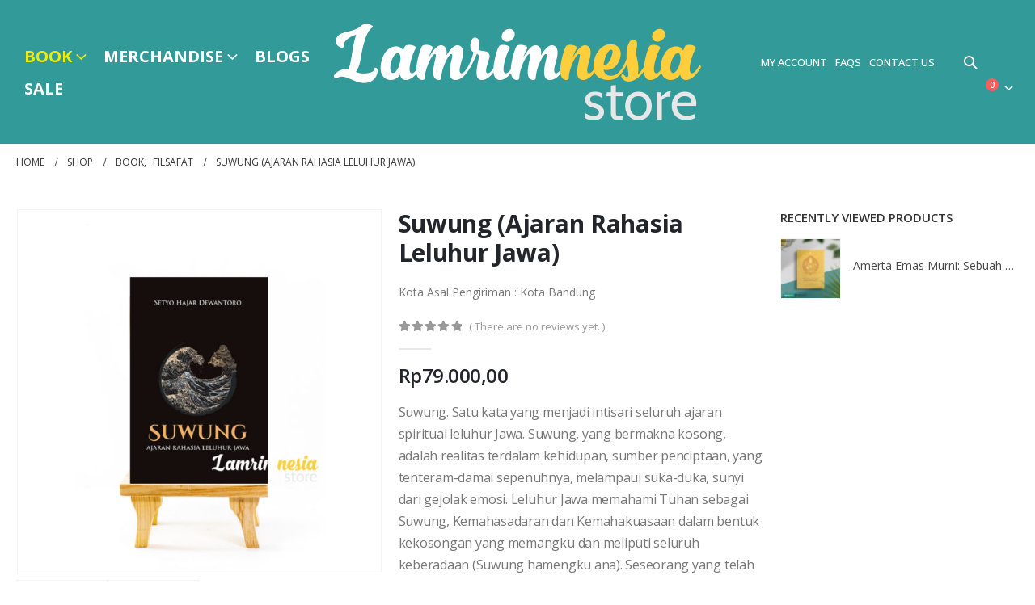

--- FILE ---
content_type: text/html
request_url: https://store.lamrimnesia.com/product/suwung-ajaran-rahasia-leluhur-jawa/
body_size: 19555
content:
<!DOCTYPE html>
<html  lang="en-US">
<head>
<meta http-equiv="X-UA-Compatible" content="IE=edge"/>
<meta http-equiv="Content-Type" content="text/html; charset=UTF-8"/>
<meta name="viewport" content="width=device-width, initial-scale=1, minimum-scale=1"/>
<link rel="profile" href="https://gmpg.org/xfn/11"/>
<link rel="pingback" href="https://store.lamrimnesia.com/xmlrpc.php"/>
<meta name='robots' content='index, follow, max-image-preview:large, max-snippet:-1, max-video-preview:-1'/>
<title>Suwung (Ajaran Rahasia Leluhur Jawa) - Lamrimnesia Store</title>
<meta name="description" content="Suwung. Satu kata yang menjadi intisari seluruh ajaran spiritual leluhur Jawa. Suwung, yang bermakna kosong, adalah realitas terdalam kehidupan, sumber penciptaan, yang tenteram-damai sepenuhnya, melampaui suka-duka, sunyi dari gejolak emosi. Leluhur Jawa memahami Tuhan sebagai Suwung, Kemahasadaran dan Kemahakuasaan dalam bentuk kekosongan yang memangku dan meliputi seluruh keberadaan (Suwung hamengku ana). Seseorang yang telah mengalami Suwung akan hidup mengalir mengikuti dorongan Rasa Sejati yang terlahir darinya. Menyelami dan menghayati Suwung akan membantu Anda: • Membebaskan diri dari ilusi kehidupan yang membuat hidup penuh tekanan. • Menyadari keagungan manusia dengan segenap potensinya untuk merasakan kebahagiaan. • Mentransformasi diri pada tataran energi murni untuk hidup berkelimpahan. Buku ini mengulas hakikat Suwung secara saintifik dan filosofis, dilengkapi panduan menjalankan Meditasi Kasih Murni, Meditasi Air Suci, Meditasi Api Suci, Meditasi Penyembuhan Diri, Meditasi Kadewatan, dan berbagai teknik meditasi lainnya, untuk menghubungkan diri Anda dengan Suwung di dalam diri."/>
<link rel="canonical" href="https://store.lamrimnesia.com/product/suwung-ajaran-rahasia-leluhur-jawa/"/>
<meta property="og:locale" content="en_US"/>
<meta property="og:type" content="product"/>
<meta property="og:title" content="Suwung (Ajaran Rahasia Leluhur Jawa)"/>
<meta property="og:description" content="Suwung. Satu kata yang menjadi intisari seluruh ajaran spiritual leluhur Jawa. Suwung, yang bermakna kosong, adalah realitas terdalam kehidupan, sumber penciptaan, yang tenteram-damai sepenuhnya, melampaui suka-duka, sunyi dari gejolak emosi. Leluhur Jawa memahami Tuhan sebagai Suwung, Kemahasadaran dan Kemahakuasaan dalam bentuk kekosongan yang memangku dan meliputi seluruh keberadaan (Suwung hamengku ana). Seseorang yang telah mengalami Suwung akan hidup mengalir mengikuti dorongan Rasa Sejati yang terlahir darinya. Menyelami dan menghayati Suwung akan membantu Anda: • Membebaskan diri dari ilusi kehidupan yang membuat hidup penuh tekanan. • Menyadari keagungan manusia dengan segenap potensinya untuk merasakan kebahagiaan. • Mentransformasi diri pada tataran energi murni untuk hidup berkelimpahan. Buku ini mengulas hakikat Suwung secara saintifik dan filosofis, dilengkapi panduan menjalankan Meditasi Kasih Murni, Meditasi Air Suci, Meditasi Api Suci, Meditasi Penyembuhan Diri, Meditasi Kadewatan, dan berbagai teknik meditasi lainnya, untuk menghubungkan diri Anda dengan Suwung di dalam diri."/>
<meta property="og:url" content="https://store.lamrimnesia.com/product/suwung-ajaran-rahasia-leluhur-jawa/"/>
<meta property="og:site_name" content="Lamrimnesia Store"/>
<meta property="article:modified_time" content="2024-03-21T21:09:39+00:00"/>
<meta property="og:image" content="https://store.lamrimnesia.com/wp-content/uploads/2019/07/SUWUNG-DEPAN.jpg"/>
<meta property="og:image:width" content="1080"/>
<meta property="og:image:height" content="1080"/><meta property="og:image" content="https://store.lamrimnesia.com/wp-content/uploads/2019/07/SUWUNG-BELAKANG.jpg"/>
<meta property="og:image:width" content="1080"/>
<meta property="og:image:height" content="1080"/>
<meta name="twitter:card" content="summary"/>
<meta name="twitter:label1" content="Price"/>
<meta name="twitter:data1" content="Rp79.000,00"/>
<meta name="twitter:label2" content="Availability"/>
<meta name="twitter:data2" content="Out of stock"/>
<script type="application/ld+json" class="yoast-schema-graph">{"@context":"https://schema.org","@graph":[{"@type":["Organization","Place"],"@id":"https://store.lamrimnesia.com/#organization","name":"Lamrimnesia Store","url":"https://store.lamrimnesia.com/","sameAs":["https://www.facebook.com/lamrimnesia","https://www.instagram.com/lamrimnesia"],"logo":{"@type":"ImageObject","@id":"https://store.lamrimnesia.com/#logo","inLanguage":"en-US","url":"https://store.lamrimnesia.com/wp-content/uploads/2017/04/logo4fb.png","contentUrl":"https://store.lamrimnesia.com/wp-content/uploads/2017/04/logo4fb.png","width":400,"height":400,"caption":"Lamrimnesia Store"},"image":{"@id":"https://store.lamrimnesia.com/#logo"},"location":{"@id":"https://store.lamrimnesia.com/product/suwung-ajaran-rahasia-leluhur-jawa/#local-place"},"address":{"@id":"https://store.lamrimnesia.com/product/suwung-ajaran-rahasia-leluhur-jawa/#local-place-address"}},{"@type":"WebSite","@id":"https://store.lamrimnesia.com/#website","url":"https://store.lamrimnesia.com/","name":"Lamrimnesia Store","description":"Find your Pathway here!","publisher":{"@id":"https://store.lamrimnesia.com/#organization"},"potentialAction":[{"@type":"SearchAction","target":{"@type":"EntryPoint","urlTemplate":"https://store.lamrimnesia.com/?s={search_term_string}"},"query-input":"required name=search_term_string"}],"inLanguage":"en-US"},{"@type":"ImageObject","@id":"https://store.lamrimnesia.com/product/suwung-ajaran-rahasia-leluhur-jawa/#primaryimage","inLanguage":"en-US","url":"https://store.lamrimnesia.com/wp-content/uploads/2019/07/SUWUNG-DEPAN.jpg","contentUrl":"https://store.lamrimnesia.com/wp-content/uploads/2019/07/SUWUNG-DEPAN.jpg","width":1080,"height":1080,"caption":"Suwung"},{"@type":["WebPage","ItemPage"],"@id":"https://store.lamrimnesia.com/product/suwung-ajaran-rahasia-leluhur-jawa/#webpage","url":"https://store.lamrimnesia.com/product/suwung-ajaran-rahasia-leluhur-jawa/","name":"Suwung (Ajaran Rahasia Leluhur Jawa) - Lamrimnesia Store","isPartOf":{"@id":"https://store.lamrimnesia.com/#website"},"primaryImageOfPage":{"@id":"https://store.lamrimnesia.com/product/suwung-ajaran-rahasia-leluhur-jawa/#primaryimage"},"datePublished":"2019-07-23T04:22:37+00:00","dateModified":"2024-03-21T21:09:39+00:00","description":"Suwung. Satu kata yang menjadi intisari seluruh ajaran spiritual leluhur Jawa. Suwung, yang bermakna kosong, adalah realitas terdalam kehidupan, sumber penciptaan, yang tenteram-damai sepenuhnya, melampaui suka-duka, sunyi dari gejolak emosi. Leluhur Jawa memahami Tuhan sebagai Suwung, Kemahasadaran dan Kemahakuasaan dalam bentuk kekosongan yang memangku dan meliputi seluruh keberadaan (Suwung hamengku ana). Seseorang yang telah mengalami Suwung akan hidup mengalir mengikuti dorongan Rasa Sejati yang terlahir darinya. Menyelami dan menghayati Suwung akan membantu Anda: \u2022 Membebaskan diri dari ilusi kehidupan yang membuat hidup penuh tekanan. \u2022 Menyadari keagungan manusia dengan segenap potensinya untuk merasakan kebahagiaan. \u2022 Mentransformasi diri pada tataran energi murni untuk hidup berkelimpahan. Buku ini mengulas hakikat Suwung secara saintifik dan filosofis, dilengkapi panduan menjalankan Meditasi Kasih Murni, Meditasi Air Suci, Meditasi Api Suci, Meditasi Penyembuhan Diri, Meditasi Kadewatan, dan berbagai teknik meditasi lainnya, untuk menghubungkan diri Anda dengan Suwung di dalam diri.","breadcrumb":{"@id":"https://store.lamrimnesia.com/product/suwung-ajaran-rahasia-leluhur-jawa/#breadcrumb"},"inLanguage":"en-US","potentialAction":[{"@type":"ReadAction","target":["https://store.lamrimnesia.com/product/suwung-ajaran-rahasia-leluhur-jawa/"]}]},{"@type":"BreadcrumbList","@id":"https://store.lamrimnesia.com/product/suwung-ajaran-rahasia-leluhur-jawa/#breadcrumb","itemListElement":[{"@type":"ListItem","position":1,"name":"Home","item":"https://store.lamrimnesia.com/"},{"@type":"ListItem","position":2,"name":"Shop","item":"https://store.lamrimnesia.com/shop/"},{"@type":"ListItem","position":3,"name":"Suwung (Ajaran Rahasia Leluhur Jawa)"}]},{"@type":"Place","@id":"https://store.lamrimnesia.com/product/suwung-ajaran-rahasia-leluhur-jawa/#local-place","address":{"@type":"PostalAddress","@id":"https://store.lamrimnesia.com/product/suwung-ajaran-rahasia-leluhur-jawa/#local-place-address","streetAddress":"","addressLocality":"","postalCode":"","addressRegion":"","addressCountry":""},"geo":{"@type":"GeoCoordinates","latitude":"","longitude":""},"openingHoursSpecification":[{"@type":"OpeningHoursSpecification","dayOfWeek":["Monday","Tuesday","Wednesday","Thursday","Friday","Saturday","Sunday"],"opens":"09:00","closes":"17:00"}]}]}</script>
<meta property="product:brand" content="Book"/>
<meta property="product:price:amount" content="79000.00"/>
<meta property="product:price:currency" content="IDR"/>
<meta property="og:availability" content="out of stock"/>
<meta property="product:availability" content="out of stock"/>
<meta property="product:condition" content="new"/>
<meta name="geo.placename" content=""/><meta name="geo.position" content=";"/><meta name="geo.region" content=""/><link rel='dns-prefetch' href='//fonts.googleapis.com'/>
<link rel="alternate" type="application/rss+xml" title="Lamrimnesia Store &raquo; Feed" href="https://store.lamrimnesia.com/feed/"/>
<link rel="alternate" type="application/rss+xml" title="Lamrimnesia Store &raquo; Comments Feed" href="https://store.lamrimnesia.com/comments/feed/"/>
<link rel="alternate" type="application/rss+xml" title="Lamrimnesia Store &raquo; Suwung (Ajaran Rahasia Leluhur Jawa) Comments Feed" href="https://store.lamrimnesia.com/product/suwung-ajaran-rahasia-leluhur-jawa/feed/"/>
<link rel="shortcut icon" href="//store.lamrimnesia.com/wp-content/uploads/2016/09/favicon.png" type="image/x-icon"/>
<link rel="apple-touch-icon" href="//store.lamrimnesia.com/wp-content/uploads/2016/09/favicon.png"/>
<link rel="apple-touch-icon" sizes="120x120" href="//store.lamrimnesia.com/wp-content/uploads/2016/09/favicon.png"/>
<link rel="apple-touch-icon" sizes="76x76" href="//store.lamrimnesia.com/wp-content/uploads/2016/09/favicon.png"/>
<link rel="apple-touch-icon" sizes="152x152" href="//store.lamrimnesia.com/wp-content/uploads/2016/09/favicon.png"/>
<link rel="stylesheet" type="text/css" href="//store.lamrimnesia.com/wp-content/cache/wpfc-minified/jpqtfacc/5xq78.css" media="all"/>
<style id='wp-block-library-theme-inline-css'>.wp-block-audio figcaption{color:#555;font-size:13px;text-align:center}.is-dark-theme .wp-block-audio figcaption{color:#ffffffa6}.wp-block-audio{margin:0 0 1em}.wp-block-code{border:1px solid #ccc;border-radius:4px;font-family:Menlo,Consolas,monaco,monospace;padding:.8em 1em}.wp-block-embed figcaption{color:#555;font-size:13px;text-align:center}.is-dark-theme .wp-block-embed figcaption{color:#ffffffa6}.wp-block-embed{margin:0 0 1em}.blocks-gallery-caption{color:#555;font-size:13px;text-align:center}.is-dark-theme .blocks-gallery-caption{color:#ffffffa6}.wp-block-image figcaption{color:#555;font-size:13px;text-align:center}.is-dark-theme .wp-block-image figcaption{color:#ffffffa6}.wp-block-image{margin:0 0 1em}.wp-block-pullquote{border-bottom:4px solid;border-top:4px solid;color:currentColor;margin-bottom:1.75em}.wp-block-pullquote cite,.wp-block-pullquote footer,.wp-block-pullquote__citation{color:currentColor;font-size:.8125em;font-style:normal;text-transform:uppercase}.wp-block-quote{border-left:.25em solid;margin:0 0 1.75em;padding-left:1em}.wp-block-quote cite,.wp-block-quote footer{color:currentColor;font-size:.8125em;font-style:normal;position:relative}.wp-block-quote.has-text-align-right{border-left:none;border-right:.25em solid;padding-left:0;padding-right:1em}.wp-block-quote.has-text-align-center{border:none;padding-left:0}.wp-block-quote.is-large,.wp-block-quote.is-style-large,.wp-block-quote.is-style-plain{border:none}.wp-block-search .wp-block-search__label{font-weight:700}.wp-block-search__button{border:1px solid #ccc;padding:.375em .625em}:where(.wp-block-group.has-background){padding:1.25em 2.375em}.wp-block-separator.has-css-opacity{opacity:.4}.wp-block-separator{border:none;border-bottom:2px solid;margin-left:auto;margin-right:auto}.wp-block-separator.has-alpha-channel-opacity{opacity:1}.wp-block-separator:not(.is-style-wide):not(.is-style-dots){width:100px}.wp-block-separator.has-background:not(.is-style-dots){border-bottom:none;height:1px}.wp-block-separator.has-background:not(.is-style-wide):not(.is-style-dots){height:2px}.wp-block-table{margin:0 0 1em}.wp-block-table td,.wp-block-table th{word-break:normal}.wp-block-table figcaption{color:#555;font-size:13px;text-align:center}.is-dark-theme .wp-block-table figcaption{color:#ffffffa6}.wp-block-video figcaption{color:#555;font-size:13px;text-align:center}.is-dark-theme .wp-block-video figcaption{color:#ffffffa6}.wp-block-video{margin:0 0 1em}.wp-block-template-part.has-background{margin-bottom:0;margin-top:0;padding:1.25em 2.375em}</style>
<style id='classic-theme-styles-inline-css'>.wp-block-button__link{color:#fff;background-color:#32373c;border-radius:9999px;box-shadow:none;text-decoration:none;padding:calc(.667em + 2px) calc(1.333em + 2px);font-size:1.125em}.wp-block-file__button{background:#32373c;color:#fff;text-decoration:none}</style>
<style id='global-styles-inline-css'>body{--wp--preset--color--black:#000000;--wp--preset--color--cyan-bluish-gray:#abb8c3;--wp--preset--color--white:#ffffff;--wp--preset--color--pale-pink:#f78da7;--wp--preset--color--vivid-red:#cf2e2e;--wp--preset--color--luminous-vivid-orange:#ff6900;--wp--preset--color--luminous-vivid-amber:#fcb900;--wp--preset--color--light-green-cyan:#7bdcb5;--wp--preset--color--vivid-green-cyan:#00d084;--wp--preset--color--pale-cyan-blue:#8ed1fc;--wp--preset--color--vivid-cyan-blue:#0693e3;--wp--preset--color--vivid-purple:#9b51e0;--wp--preset--color--primary:var(--porto-primary-color);--wp--preset--color--secondary:var(--porto-secondary-color);--wp--preset--color--tertiary:var(--porto-tertiary-color);--wp--preset--color--quaternary:var(--porto-quaternary-color);--wp--preset--color--dark:var(--porto-dark-color);--wp--preset--color--light:var(--porto-light-color);--wp--preset--color--primary-hover:var(--porto-primary-light-5);--wp--preset--gradient--vivid-cyan-blue-to-vivid-purple:linear-gradient(135deg,rgba(6,147,227,1) 0%,rgb(155,81,224) 100%);--wp--preset--gradient--light-green-cyan-to-vivid-green-cyan:linear-gradient(135deg,rgb(122,220,180) 0%,rgb(0,208,130) 100%);--wp--preset--gradient--luminous-vivid-amber-to-luminous-vivid-orange:linear-gradient(135deg,rgba(252,185,0,1) 0%,rgba(255,105,0,1) 100%);--wp--preset--gradient--luminous-vivid-orange-to-vivid-red:linear-gradient(135deg,rgba(255,105,0,1) 0%,rgb(207,46,46) 100%);--wp--preset--gradient--very-light-gray-to-cyan-bluish-gray:linear-gradient(135deg,rgb(238,238,238) 0%,rgb(169,184,195) 100%);--wp--preset--gradient--cool-to-warm-spectrum:linear-gradient(135deg,rgb(74,234,220) 0%,rgb(151,120,209) 20%,rgb(207,42,186) 40%,rgb(238,44,130) 60%,rgb(251,105,98) 80%,rgb(254,248,76) 100%);--wp--preset--gradient--blush-light-purple:linear-gradient(135deg,rgb(255,206,236) 0%,rgb(152,150,240) 100%);--wp--preset--gradient--blush-bordeaux:linear-gradient(135deg,rgb(254,205,165) 0%,rgb(254,45,45) 50%,rgb(107,0,62) 100%);--wp--preset--gradient--luminous-dusk:linear-gradient(135deg,rgb(255,203,112) 0%,rgb(199,81,192) 50%,rgb(65,88,208) 100%);--wp--preset--gradient--pale-ocean:linear-gradient(135deg,rgb(255,245,203) 0%,rgb(182,227,212) 50%,rgb(51,167,181) 100%);--wp--preset--gradient--electric-grass:linear-gradient(135deg,rgb(202,248,128) 0%,rgb(113,206,126) 100%);--wp--preset--gradient--midnight:linear-gradient(135deg,rgb(2,3,129) 0%,rgb(40,116,252) 100%);--wp--preset--font-size--small:13px;--wp--preset--font-size--medium:20px;--wp--preset--font-size--large:36px;--wp--preset--font-size--x-large:42px;--wp--preset--font-family--inter:"Inter", sans-serif;--wp--preset--font-family--cardo:Cardo;--wp--preset--spacing--20:0.44rem;--wp--preset--spacing--30:0.67rem;--wp--preset--spacing--40:1rem;--wp--preset--spacing--50:1.5rem;--wp--preset--spacing--60:2.25rem;--wp--preset--spacing--70:3.38rem;--wp--preset--spacing--80:5.06rem;--wp--preset--shadow--natural:6px 6px 9px rgba(0, 0, 0, 0.2);--wp--preset--shadow--deep:12px 12px 50px rgba(0, 0, 0, 0.4);--wp--preset--shadow--sharp:6px 6px 0px rgba(0, 0, 0, 0.2);--wp--preset--shadow--outlined:6px 6px 0px -3px rgba(255, 255, 255, 1), 6px 6px rgba(0, 0, 0, 1);--wp--preset--shadow--crisp:6px 6px 0px rgba(0, 0, 0, 1);}:where(.is-layout-flex){gap:0.5em;}:where(.is-layout-grid){gap:0.5em;}body .is-layout-flex{display:flex;}body .is-layout-flex{flex-wrap:wrap;align-items:center;}body .is-layout-flex > *{margin:0;}body .is-layout-grid{display:grid;}body .is-layout-grid > *{margin:0;}:where(.wp-block-columns.is-layout-flex){gap:2em;}:where(.wp-block-columns.is-layout-grid){gap:2em;}:where(.wp-block-post-template.is-layout-flex){gap:1.25em;}:where(.wp-block-post-template.is-layout-grid){gap:1.25em;}.has-black-color{color:var(--wp--preset--color--black) !important;}.has-cyan-bluish-gray-color{color:var(--wp--preset--color--cyan-bluish-gray) !important;}.has-white-color{color:var(--wp--preset--color--white) !important;}.has-pale-pink-color{color:var(--wp--preset--color--pale-pink) !important;}.has-vivid-red-color{color:var(--wp--preset--color--vivid-red) !important;}.has-luminous-vivid-orange-color{color:var(--wp--preset--color--luminous-vivid-orange) !important;}.has-luminous-vivid-amber-color{color:var(--wp--preset--color--luminous-vivid-amber) !important;}.has-light-green-cyan-color{color:var(--wp--preset--color--light-green-cyan) !important;}.has-vivid-green-cyan-color{color:var(--wp--preset--color--vivid-green-cyan) !important;}.has-pale-cyan-blue-color{color:var(--wp--preset--color--pale-cyan-blue) !important;}.has-vivid-cyan-blue-color{color:var(--wp--preset--color--vivid-cyan-blue) !important;}.has-vivid-purple-color{color:var(--wp--preset--color--vivid-purple) !important;}.has-black-background-color{background-color:var(--wp--preset--color--black) !important;}.has-cyan-bluish-gray-background-color{background-color:var(--wp--preset--color--cyan-bluish-gray) !important;}.has-white-background-color{background-color:var(--wp--preset--color--white) !important;}.has-pale-pink-background-color{background-color:var(--wp--preset--color--pale-pink) !important;}.has-vivid-red-background-color{background-color:var(--wp--preset--color--vivid-red) !important;}.has-luminous-vivid-orange-background-color{background-color:var(--wp--preset--color--luminous-vivid-orange) !important;}.has-luminous-vivid-amber-background-color{background-color:var(--wp--preset--color--luminous-vivid-amber) !important;}.has-light-green-cyan-background-color{background-color:var(--wp--preset--color--light-green-cyan) !important;}.has-vivid-green-cyan-background-color{background-color:var(--wp--preset--color--vivid-green-cyan) !important;}.has-pale-cyan-blue-background-color{background-color:var(--wp--preset--color--pale-cyan-blue) !important;}.has-vivid-cyan-blue-background-color{background-color:var(--wp--preset--color--vivid-cyan-blue) !important;}.has-vivid-purple-background-color{background-color:var(--wp--preset--color--vivid-purple) !important;}.has-black-border-color{border-color:var(--wp--preset--color--black) !important;}.has-cyan-bluish-gray-border-color{border-color:var(--wp--preset--color--cyan-bluish-gray) !important;}.has-white-border-color{border-color:var(--wp--preset--color--white) !important;}.has-pale-pink-border-color{border-color:var(--wp--preset--color--pale-pink) !important;}.has-vivid-red-border-color{border-color:var(--wp--preset--color--vivid-red) !important;}.has-luminous-vivid-orange-border-color{border-color:var(--wp--preset--color--luminous-vivid-orange) !important;}.has-luminous-vivid-amber-border-color{border-color:var(--wp--preset--color--luminous-vivid-amber) !important;}.has-light-green-cyan-border-color{border-color:var(--wp--preset--color--light-green-cyan) !important;}.has-vivid-green-cyan-border-color{border-color:var(--wp--preset--color--vivid-green-cyan) !important;}.has-pale-cyan-blue-border-color{border-color:var(--wp--preset--color--pale-cyan-blue) !important;}.has-vivid-cyan-blue-border-color{border-color:var(--wp--preset--color--vivid-cyan-blue) !important;}.has-vivid-purple-border-color{border-color:var(--wp--preset--color--vivid-purple) !important;}.has-vivid-cyan-blue-to-vivid-purple-gradient-background{background:var(--wp--preset--gradient--vivid-cyan-blue-to-vivid-purple) !important;}.has-light-green-cyan-to-vivid-green-cyan-gradient-background{background:var(--wp--preset--gradient--light-green-cyan-to-vivid-green-cyan) !important;}.has-luminous-vivid-amber-to-luminous-vivid-orange-gradient-background{background:var(--wp--preset--gradient--luminous-vivid-amber-to-luminous-vivid-orange) !important;}.has-luminous-vivid-orange-to-vivid-red-gradient-background{background:var(--wp--preset--gradient--luminous-vivid-orange-to-vivid-red) !important;}.has-very-light-gray-to-cyan-bluish-gray-gradient-background{background:var(--wp--preset--gradient--very-light-gray-to-cyan-bluish-gray) !important;}.has-cool-to-warm-spectrum-gradient-background{background:var(--wp--preset--gradient--cool-to-warm-spectrum) !important;}.has-blush-light-purple-gradient-background{background:var(--wp--preset--gradient--blush-light-purple) !important;}.has-blush-bordeaux-gradient-background{background:var(--wp--preset--gradient--blush-bordeaux) !important;}.has-luminous-dusk-gradient-background{background:var(--wp--preset--gradient--luminous-dusk) !important;}.has-pale-ocean-gradient-background{background:var(--wp--preset--gradient--pale-ocean) !important;}.has-electric-grass-gradient-background{background:var(--wp--preset--gradient--electric-grass) !important;}.has-midnight-gradient-background{background:var(--wp--preset--gradient--midnight) !important;}.has-small-font-size{font-size:var(--wp--preset--font-size--small) !important;}.has-medium-font-size{font-size:var(--wp--preset--font-size--medium) !important;}.has-large-font-size{font-size:var(--wp--preset--font-size--large) !important;}.has-x-large-font-size{font-size:var(--wp--preset--font-size--x-large) !important;}
.wp-block-navigation a:where(:not(.wp-element-button)){color:inherit;}:where(.wp-block-post-template.is-layout-flex){gap:1.25em;}:where(.wp-block-post-template.is-layout-grid){gap:1.25em;}:where(.wp-block-columns.is-layout-flex){gap:2em;}:where(.wp-block-columns.is-layout-grid){gap:2em;}
.wp-block-pullquote{font-size:1.5em;line-height:1.6;}</style>
<style>.td-pilih-kurir{width:49%;vertical-align:text-top;}
.td-pilih-kurir input{margin-right:0 !important;}
#div_epeken_popup{position:fixed;margin:0 auto;top:50%;left:40%;width:300px;height:100px;background-color:#EEEEEE;border-radius:10px;z-index:9999;border-style:solid;border-color:#F1F1F1;display:none;}
.epeken-shipping-label{padding-left:8% !important;font-weight:normal !important;width:100%;}
div#cekresiwrapper{padding:50px 0 50px 0;position:relative;float:left;width:100%;height:auto;margin-top:10px;margin-bottom:10px;z-index:1;}
.shipping table{zoom:0.8;}
#plakatcekresi{margin:0 auto;width:80%;border:1;}
.epeken-vendor-shipping-profile{width:100%;}
@media screen and (max-width:480px){
#div_epeken_popup{left:2% !important;}
#plakatcekresi{margin:0 auto;width:100%;border:1;}
} .label-body-process li h5{margin-bottom:.25rem;font-weight:600;font-size:1rem;clear:none !important;margin:0 !important;}
.label-body-process li p *{color:#a2a5a7;font-size:.875rem;}
.label-body-process{margin-top:2.5rem;padding:0 1.5rem 0 3.5rem;}
ul.list-custom, ol.list-custom{list-style:none;}
ul.list-custom-circle > li::before, ol.list-custom-circle > li::before{background-image:url(//store.lamrimnesia.com/wp-content/plugins/epeken-all-kurir/class/assets/circle.svg);width:1rem;background-size:85%;background-position:center;transition:background-size 0.3s;-webkit-transition:background-size 0.3s;}
ul.list-custom > li::before, ol.list-custom > li::before{content:" ";height:1rem;width:1rem;display:block;float:left;margin-left:-2rem;margin-top:2px;background-position:center;background-repeat:no-repeat;background-size:100%;}
.label-body-illustration .col-12.col-sm{margin-right:auto;}</style>
<style id='woocommerce-inline-inline-css'>.woocommerce form .form-row .required{visibility:visible;}</style>
<link rel="stylesheet" type="text/css" href="//store.lamrimnesia.com/wp-content/cache/wpfc-minified/dihh2cw6/5xq78.css" media="all"/>
<style id='wws-public-style-inline-css'>.wws--bg-color{background-color:#22c15e;}.wws--text-color{color:#ffffff;}.wws-popup__open-btn{padding:8px 20px;font-size:15px;border-radius:20px;display:inline-block;margin-top:15px;cursor:pointer;}.wws-popup-container--position{right:12px;bottom:12px;}
.wws-popup__open-btn{float:right;}</style>
<link rel="stylesheet" type="text/css" href="//store.lamrimnesia.com/wp-content/cache/wpfc-minified/1dmxau2v/6f0i1.css" media="all"/>
<style id='porto-style-inline-css'>.side-header-narrow-bar-logo{max-width:170px}@media(min-width:992px){}.page-top .page-title-wrap{line-height:0}body.single-product .page-top .breadcrumbs-wrap{padding-right:55px}@media(min-width:1500px){.left-sidebar.col-lg-3,.right-sidebar.col-lg-3{width:20%}.main-content.col-lg-9{width:80%}.main-content.col-lg-6{width:60%}}.product-images .img-thumbnail .inner,.product-images .img-thumbnail .inner img{-webkit-transform:none;transform:none}.sticky-product{position:fixed;top:0;left:0;width:100%;z-index:100;background-color:#fff;box-shadow:0 3px 5px rgba(0,0,0,0.08);padding:15px 0}.sticky-product.pos-bottom{top:auto;bottom:0;box-shadow:0 -3px 5px rgba(0,0,0,0.08)}.sticky-product .container{display:-ms-flexbox;display:flex;-ms-flex-align:center;align-items:center;-ms-flex-wrap:wrap;flex-wrap:wrap}.sticky-product .sticky-image{max-width:60px;margin-right:15px}.sticky-product .add-to-cart{-ms-flex:1;flex:1;text-align:right;margin-top:5px}.sticky-product .product-name{font-size:16px;font-weight:600;line-height:inherit;margin-bottom:0}.sticky-product .sticky-detail{line-height:1.5;display:-ms-flexbox;display:flex}.sticky-product .star-rating{margin:5px 15px;font-size:1em}.sticky-product .availability{padding-top:2px}.sticky-product .sticky-detail .price{font-family:Open Sans,Open Sans,sans-serif;font-weight:400;margin-bottom:0;font-size:1.3em;line-height:1.5}.sticky-product.pos-top:not(.hide){top:0;opacity:1;visibility:visible;transform:translate3d( 0,0,0 )}.sticky-product.pos-top.scroll-down{opacity:0 !important;visibility:hidden;transform:translate3d( 0,-100%,0 )}.sticky-product.sticky-ready{transition:left .3s,visibility 0.3s,opacity 0.3s,transform 0.3s,top 0.3s ease}@media(max-width:992px){.sticky-product .container{padding-left:var(--porto-grid-gutter-width);padding-right:var(--porto-grid-gutter-width)}}@media(max-width:767px){.sticky-product{display:none}}#header .searchform-popup{padding-right:40px}#header .header-main .header-right .header-minicart-box{padding-right:0}.testimonial blockquote{background-color:#0c9999}.vc_row.wpb_row{margin-bottom:-40px}#nav-panel .accordion-menu li.menu-item > a{background-color:#0c9999}#nav-panel .accordion-menu li.menu-item:hover > a{background-color:#36a51a}#nav-panel .accordion-menu .sub-menu li:not(.active):hover > a{background:#36a51a}</style>
<style>.porto-360-gallery-images-wrap{position:relative;padding:2rem;display:flex;margin-left:auto;margin-right:auto;align-items:center;justify-content:center;background:#fff;box-shadow:5px 5px 20px rgba(0,0,0,0.1);cursor:pointer}.porto-360-gallery-images-wrap .porto-360-gallery-images{list-style:none;padding:0;margin:0}.porto-360-gallery-images-wrap img{position:absolute;left:0;top:0;visibility:hidden;max-height:400px}.porto-360-gallery-images-wrap .current-image{position:static;visibility:visible}.porto-360-gallery-images-wrap li{max-height:100%}.porto-360-gallery-images-wrap svg{position:absolute;top:0;bottom:0;left:0;right:0;width:100px;height:100px;margin:auto!important;background-color:rgba(255,255,255,0.8);border-radius:50%;box-shadow:rgba(0,0,0,0.5) 0px 0px 10px 0px;transition:0.5s all;color:rgb(80,80,80);text-align:center;line-height:100px;z-index:2;transition:box-shadow 0.3s}.porto-360-gallery-images-wrap:hover svg{box-shadow:rgba(0,0,0,0.7) 0px 0px 15px 0px}</style>
<link rel="https://api.w.org/" href="https://store.lamrimnesia.com/wp-json/"/><link rel="alternate" type="application/json" href="https://store.lamrimnesia.com/wp-json/wp/v2/product/2441"/><link rel="EditURI" type="application/rsd+xml" title="RSD" href="https://store.lamrimnesia.com/xmlrpc.php?rsd"/>
<meta name="generator" content="WordPress 6.5.7"/>
<meta name="generator" content="WooCommerce 9.4.3"/>
<link rel='shortlink' href='https://store.lamrimnesia.com/?p=2441'/>
<link rel="alternate" type="application/json+oembed" href="https://store.lamrimnesia.com/wp-json/oembed/1.0/embed?url=https%3A%2F%2Fstore.lamrimnesia.com%2Fproduct%2Fsuwung-ajaran-rahasia-leluhur-jawa%2F"/>
<link rel="alternate" type="text/xml+oembed" href="https://store.lamrimnesia.com/wp-json/oembed/1.0/embed?url=https%3A%2F%2Fstore.lamrimnesia.com%2Fproduct%2Fsuwung-ajaran-rahasia-leluhur-jawa%2F&#038;format=xml"/>
<noscript><style>.woocommerce-product-gallery{opacity:1 !important;}</style></noscript>
<meta name="generator" content="Powered by WPBakery Page Builder - drag and drop page builder for WordPress."/>
<meta name="generator" content="Powered by Slider Revolution 6.5.8 - responsive, Mobile-Friendly Slider Plugin for WordPress with comfortable drag and drop interface."/>
<style id='wp-fonts-local'>@font-face{font-family:Inter;font-style:normal;font-weight:300 900;font-display:fallback;src:url('https://store.lamrimnesia.com/wp-content/plugins/woocommerce/assets/fonts/Inter-VariableFont_slnt,wght.woff2') format('woff2');font-stretch:normal;}
@font-face{font-family:Cardo;font-style:normal;font-weight:400;font-display:fallback;src:url('https://store.lamrimnesia.com/wp-content/plugins/woocommerce/assets/fonts/cardo_normal_400.woff2') format('woff2');}</style>
<link rel="icon" href="https://store.lamrimnesia.com/wp-content/uploads/2016/09/cropped-favicon-1-32x32.png" sizes="32x32"/>
<link rel="icon" href="https://store.lamrimnesia.com/wp-content/uploads/2016/09/cropped-favicon-1-192x192.png" sizes="192x192"/>
<link rel="apple-touch-icon" href="https://store.lamrimnesia.com/wp-content/uploads/2016/09/cropped-favicon-1-180x180.png"/>
<meta name="msapplication-TileImage" content="https://store.lamrimnesia.com/wp-content/uploads/2016/09/cropped-favicon-1-270x270.png"/>
<noscript><style>.wpb_animate_when_almost_visible{opacity:1;}</style></noscript>	</head>
<body class="product-template-default single single-product postid-2441 wp-embed-responsive theme-porto woocommerce woocommerce-page woocommerce-no-js login-popup wide blog-1 wpb-js-composer js-comp-ver-6.7.0 vc_responsive">
<div class="page-wrapper">
<div class="header-wrapper">
<header id="header" class="header-7 logo-center">
<div class="header-main">
<div class="container">
<div class="header-left">
<div id="main-menu">
<ul id="menu-home-one-page" class="main-menu mega-menu show-arrow"><li id="nav-menu-item-665" class="menu-item menu-item-type-taxonomy menu-item-object-product_cat current-product-ancestor current-menu-parent current-product-parent menu-item-has-children active has-sub narrow"><a href="https://store.lamrimnesia.com/product-category/toko-buku-online/">Book</a>
<div class="popup"><div class="inner"><ul class="sub-menu porto-narrow-sub-menu"> <li id="nav-menu-item-1691" class="menu-item menu-item-type-taxonomy menu-item-object-product_cat menu-item-has-children sub" data-cols="1"><a href="https://store.lamrimnesia.com/product-category/toko-buku-online/buddhis/">Buddhis</a> <ul class="sub-menu"> <li id="nav-menu-item-1552" class="menu-item menu-item-type-taxonomy menu-item-object-product_cat"><a href="https://store.lamrimnesia.com/product-category/toko-buku-online/buddhis/lamrim/">Tahapan Jalan Menuju Pencerahan</a></li> </ul> </li> <li id="nav-menu-item-1692" class="menu-item menu-item-type-taxonomy menu-item-object-product_cat" data-cols="1"><a href="https://store.lamrimnesia.com/product-category/toko-buku-online/sejarah/">Sejarah</a></li> <li id="nav-menu-item-1693" class="menu-item menu-item-type-taxonomy menu-item-object-product_cat" data-cols="1"><a href="https://store.lamrimnesia.com/product-category/toko-buku-online/biografi/">Biografi</a></li> <li id="nav-menu-item-1694" class="menu-item menu-item-type-taxonomy menu-item-object-product_cat current-product-ancestor current-menu-parent current-product-parent current_page_parent active" data-cols="1"><a href="https://store.lamrimnesia.com/product-category/toko-buku-online/filsafat/">Filsafat</a></li> </ul></div></div></li>
<li id="nav-menu-item-7532" class="menu-item menu-item-type-taxonomy menu-item-object-product_cat menu-item-has-children has-sub narrow"><a href="https://store.lamrimnesia.com/product-category/merchandise/">Merchandise</a>
<div class="popup"><div class="inner"><ul class="sub-menu porto-narrow-sub-menu"> <li id="nav-menu-item-494" class="menu-item menu-item-type-custom menu-item-object-custom menu-item-has-children sub" data-cols="1"><a href="#apparel">Apparel</a> <ul class="sub-menu"> <li id="nav-menu-item-663" class="menu-item menu-item-type-taxonomy menu-item-object-product_cat"><a href="https://store.lamrimnesia.com/product-category/merchandise/apparel/menapparel/">Men Apparel</a></li> <li id="nav-menu-item-662" class="menu-item menu-item-type-taxonomy menu-item-object-product_cat"><a href="https://store.lamrimnesia.com/product-category/merchandise/apparel/womenapparel/">Women Apparel</a></li> <li id="nav-menu-item-664" class="menu-item menu-item-type-taxonomy menu-item-object-product_cat"><a href="https://store.lamrimnesia.com/product-category/merchandise/apparel/unisexapparel/">Unisex Apparel</a></li> </ul> </li> <li id="nav-menu-item-7529" class="menu-item menu-item-type-taxonomy menu-item-object-product_cat" data-cols="1"><a href="https://store.lamrimnesia.com/product-category/merchandise/positive-notes/">Positive Notes</a></li> </ul></div></div></li>
<li id="nav-menu-item-495" class="menu-item menu-item-type-custom menu-item-object-custom narrow"><a href="/blogs">Blogs</a></li>
<li id="nav-menu-item-7533" class="menu-item menu-item-type-taxonomy menu-item-object-product_cat narrow"><a href="https://store.lamrimnesia.com/product-category/sale/">Sale</a></li>
</ul></div></div><div class="header-center">
<div class="logo"> <a href="https://store.lamrimnesia.com/" title="Lamrimnesia Store - Find your Pathway here!" rel="home"> <img class="img-responsive standard-logo retina-logo" width="456" height="118" src="//store.lamrimnesia.com/wp-content/uploads/2016/09/logo-2.png" alt="Lamrimnesia Store"/> </a></div></div><div class="header-right">
<div>
<a class="mobile-toggle" href="#" aria-label="Mobile Menu"><i class="fas fa-bars"></i></a>
<ul id="menu-top-navigation" class="top-links mega-menu show-arrow"><li id="nav-menu-item-572" class="menu-item menu-item-type-post_type menu-item-object-page narrow"><a href="https://store.lamrimnesia.com/my-account/">My Account</a></li>
<li id="nav-menu-item-864" class="menu-item menu-item-type-post_type menu-item-object-page narrow"><a href="https://store.lamrimnesia.com/faqs/">FAQs</a></li>
<li id="nav-menu-item-574" class="menu-item menu-item-type-post_type menu-item-object-page narrow"><a href="https://store.lamrimnesia.com/contact-us/">Contact Us</a></li>
</ul>					<div class="block-nowrap">
<div class="searchform-popup search-popup"><a class="search-toggle" aria-label="Search Toggle" href="#"><i class="porto-icon-magnifier"></i><span class="search-text">Search</span></a>	<form action="https://store.lamrimnesia.com/" method="get"
class="searchform search-layout-large searchform-cats">
<div class="searchform-fields"> <span class="text"><input name="s" type="text" value="" placeholder="Search&hellip;" autocomplete="off" /></span> <input type="hidden" name="post_type" value="product"/> <select name='product_cat' id='product_cat' class='cat'> <option value='0'>All Categories</option> <option class="level-0" value="toko-buku-online">Book</option> <option class="level-1" value="biografi">&nbsp;&nbsp;&nbsp;Biografi</option> <option class="level-1" value="buddhis">&nbsp;&nbsp;&nbsp;Buddhis</option> <option class="level-2" value="lamrim">&nbsp;&nbsp;&nbsp;&nbsp;&nbsp;&nbsp;Tahapan Jalan Menuju Pencerahan</option> <option class="level-2" value="diundang-tanpa-biaya">&nbsp;&nbsp;&nbsp;&nbsp;&nbsp;&nbsp;Diundang Tanpa Biaya</option> <option class="level-2" value="diundang-tanpa-biaya-bahasa-jawa">&nbsp;&nbsp;&nbsp;&nbsp;&nbsp;&nbsp;Diundang Tanpa Biaya (Bahasa Jawa)</option> <option class="level-1" value="filsafat">&nbsp;&nbsp;&nbsp;Filsafat</option> <option class="level-1" value="sastra">&nbsp;&nbsp;&nbsp;Sastra</option> <option class="level-1" value="sejarah">&nbsp;&nbsp;&nbsp;Sejarah</option> <option class="level-0" value="wrapping">Wrapping</option> <option class="level-0" value="uncategorized">Uncategorized</option> <option class="level-0" value="novel">Novel</option> <option class="level-0" value="merchandise">Merchandise</option> <option class="level-1" value="apparel">&nbsp;&nbsp;&nbsp;Apparel</option> <option class="level-2" value="unisexapparel">&nbsp;&nbsp;&nbsp;&nbsp;&nbsp;&nbsp;Unisex Apparel</option> <option class="level-1" value="positive-notes">&nbsp;&nbsp;&nbsp;Positive Notes</option> <option class="level-0" value="sale">Sale</option> <option class="level-0" value="buku">Buku</option> <option class="level-1" value="buddhis-buku">&nbsp;&nbsp;&nbsp;Buddhis</option> <option class="level-2" value="general">&nbsp;&nbsp;&nbsp;&nbsp;&nbsp;&nbsp;General</option> <option class="level-0" value="spesial-kemerdekaan">Spesial Kemerdekaan</option> </select> <span class="button-wrap"> <button class="btn btn-special" title="Search" type="submit"> <i class="porto-icon-magnifier"></i> </button> </span></div><div class="live-search-list"></div></form></div></div><div id="mini-cart" class="mini-cart minicart-arrow-alt">
<div class="cart-head"> <span class="cart-icon"><i class="minicart-icon minicart-icon3"></i><span class="cart-items">0</span></span><span class="cart-items-text">0 items</span></div><div class="cart-popup widget_shopping_cart">
<div class="widget_shopping_cart_content">
<div class="cart-loading"></div></div></div></div></div></div></div><div id="nav-panel">
<div class="container">
<div class="mobile-nav-wrap">
<div class="menu-wrap"><ul id="menu-home-one-page-1" class="mobile-menu accordion-menu"><li id="accordion-menu-item-665" class="menu-item menu-item-type-taxonomy menu-item-object-product_cat current-product-ancestor current-menu-parent current-product-parent menu-item-has-children active has-sub"><a href="https://store.lamrimnesia.com/product-category/toko-buku-online/">Book</a> <span class="arrow" role="button"></span><ul class="sub-menu"> <li id="accordion-menu-item-1691" class="menu-item menu-item-type-taxonomy menu-item-object-product_cat menu-item-has-children has-sub"><a href="https://store.lamrimnesia.com/product-category/toko-buku-online/buddhis/">Buddhis</a> <span class="arrow" role="button"></span><ul class="sub-menu"> <li id="accordion-menu-item-1552" class="menu-item menu-item-type-taxonomy menu-item-object-product_cat"><a href="https://store.lamrimnesia.com/product-category/toko-buku-online/buddhis/lamrim/">Tahapan Jalan Menuju Pencerahan</a></li> </ul> </li> <li id="accordion-menu-item-1692" class="menu-item menu-item-type-taxonomy menu-item-object-product_cat"><a href="https://store.lamrimnesia.com/product-category/toko-buku-online/sejarah/">Sejarah</a></li> <li id="accordion-menu-item-1693" class="menu-item menu-item-type-taxonomy menu-item-object-product_cat"><a href="https://store.lamrimnesia.com/product-category/toko-buku-online/biografi/">Biografi</a></li> <li id="accordion-menu-item-1694" class="menu-item menu-item-type-taxonomy menu-item-object-product_cat current-product-ancestor current-menu-parent current-product-parent current_page_parent active"><a href="https://store.lamrimnesia.com/product-category/toko-buku-online/filsafat/">Filsafat</a></li> </ul> </li> <li id="accordion-menu-item-7532" class="menu-item menu-item-type-taxonomy menu-item-object-product_cat menu-item-has-children has-sub"><a href="https://store.lamrimnesia.com/product-category/merchandise/">Merchandise</a> <span class="arrow" role="button"></span><ul class="sub-menu"> <li id="accordion-menu-item-494" class="menu-item menu-item-type-custom menu-item-object-custom menu-item-has-children has-sub"><a href="#apparel">Apparel</a> <span class="arrow" role="button"></span><ul class="sub-menu"> <li id="accordion-menu-item-663" class="menu-item menu-item-type-taxonomy menu-item-object-product_cat"><a href="https://store.lamrimnesia.com/product-category/merchandise/apparel/menapparel/">Men Apparel</a></li> <li id="accordion-menu-item-662" class="menu-item menu-item-type-taxonomy menu-item-object-product_cat"><a href="https://store.lamrimnesia.com/product-category/merchandise/apparel/womenapparel/">Women Apparel</a></li> <li id="accordion-menu-item-664" class="menu-item menu-item-type-taxonomy menu-item-object-product_cat"><a href="https://store.lamrimnesia.com/product-category/merchandise/apparel/unisexapparel/">Unisex Apparel</a></li> </ul> </li> <li id="accordion-menu-item-7529" class="menu-item menu-item-type-taxonomy menu-item-object-product_cat"><a href="https://store.lamrimnesia.com/product-category/merchandise/positive-notes/">Positive Notes</a></li> </ul> </li> <li id="accordion-menu-item-495" class="menu-item menu-item-type-custom menu-item-object-custom"><a href="/blogs">Blogs</a></li> <li id="accordion-menu-item-7533" class="menu-item menu-item-type-taxonomy menu-item-object-product_cat"><a href="https://store.lamrimnesia.com/product-category/sale/">Sale</a></li> </ul></div><div class="menu-wrap"><ul id="menu-top-navigation-1" class="mobile-menu accordion-menu show-arrow"><li id="accordion-menu-item-572" class="menu-item menu-item-type-post_type menu-item-object-page"><a href="https://store.lamrimnesia.com/my-account/">My Account</a></li> <li id="accordion-menu-item-864" class="menu-item menu-item-type-post_type menu-item-object-page"><a href="https://store.lamrimnesia.com/faqs/">FAQs</a></li> <li id="accordion-menu-item-574" class="menu-item menu-item-type-post_type menu-item-object-page"><a href="https://store.lamrimnesia.com/contact-us/">Contact Us</a></li> </ul></div></div></div></div></div></header></div><section class="page-top page-header-1">
<div class="container hide-title">
<div class="row">
<div class="col-lg-12">
<div class="breadcrumbs-wrap"> <ul class="breadcrumb" itemscope itemtype="https://schema.org/BreadcrumbList"><li class="home" itemprop="itemListElement" itemscope itemtype="https://schema.org/ListItem"><a itemprop="item" href="https://store.lamrimnesia.com" title="Go to Home Page"><span itemprop="name">Home</span></a><meta itemprop="position" content="1"/><i class="delimiter"></i></li><li itemprop="itemListElement" itemscope itemtype="https://schema.org/ListItem"><a itemprop="item" href="https://store.lamrimnesia.com/shop/"><span itemprop="name">Shop</span></a><meta itemprop="position" content="2"/><i class="delimiter"></i></li><li><span itemprop="itemListElement" itemscope itemtype="https://schema.org/ListItem"><a itemprop="item" href="https://store.lamrimnesia.com/product-category/toko-buku-online/"><span itemprop="name">Book</span></a><meta itemprop="position" content="3"/></span>, <span itemprop="itemListElement" itemscope itemtype="https://schema.org/ListItem"><a itemprop="item" href="https://store.lamrimnesia.com/product-category/toko-buku-online/filsafat/"><span itemprop="name">Filsafat</span></a><meta itemprop="position" content="4"/></span><i class="delimiter"></i></li><li>Suwung (Ajaran Rahasia Leluhur Jawa)</li></ul></div><div class="page-title-wrap d-none"> <h1 class="page-title">Suwung (Ajaran Rahasia Leluhur Jawa)</h1></div></div></div></div></section>
<div id="main" class="column2 column2-right-sidebar boxed">
<div class="container">
<div class="row main-content-wrap">
<div class="main-content col-lg-9">
<div id="primary" class="content-area"><main id="content" class="site-main">
<div class="woocommerce-notices-wrapper"></div><div id="product-2441" class="product type-product post-2441 status-publish first outofstock product_cat-toko-buku-online product_cat-filsafat product_tag-javanica has-post-thumbnail shipping-taxable purchasable product-type-simple product-layout-default">
<div class="product-summary-wrap">
<div class="row">
<div class="summary-before col-md-6">
<div class="labels"></div><div class="product-images images">
<div class="product-image-slider owl-carousel show-nav-hover has-ccols ccols-1"><div class="img-thumbnail"><div class="inner"><img width="600" height="600" src="https://store.lamrimnesia.com/wp-content/themes/porto/images/lazy.png" data-oi="https://store.lamrimnesia.com/wp-content/uploads/2019/07/SUWUNG-DEPAN-600x600.jpg" class="porto-lazyload woocommerce-main-image img-responsive" alt="Suwung" href="https://store.lamrimnesia.com/wp-content/uploads/2019/07/SUWUNG-DEPAN.jpg" title="SUWUNG DEPAN" decoding="async" fetchpriority="high" srcset="https://store.lamrimnesia.com/wp-content/themes/porto/images/lazy.png 100w" data-srcset="https://store.lamrimnesia.com/wp-content/uploads/2019/07/SUWUNG-DEPAN-600x600.jpg 600w, https://store.lamrimnesia.com/wp-content/uploads/2019/07/SUWUNG-DEPAN-400x400.jpg 400w, https://store.lamrimnesia.com/wp-content/uploads/2019/07/SUWUNG-DEPAN-560x560.jpg 560w, https://store.lamrimnesia.com/wp-content/uploads/2019/07/SUWUNG-DEPAN-367x367.jpg 367w" sizes="(max-width: 600px) 100vw, 600px"/></div></div><div class="img-thumbnail"><div class="inner"><img width="600" height="600" src="https://store.lamrimnesia.com/wp-content/themes/porto/images/lazy.png" class="img-responsive owl-lazy" alt="" data-src="https://store.lamrimnesia.com/wp-content/uploads/2019/07/SUWUNG-BELAKANG-600x600.jpg" href="https://store.lamrimnesia.com/wp-content/uploads/2019/07/SUWUNG-BELAKANG.jpg" decoding="async" srcset="https://store.lamrimnesia.com/wp-content/uploads/2019/07/SUWUNG-BELAKANG-600x600.jpg 600w, https://store.lamrimnesia.com/wp-content/uploads/2019/07/SUWUNG-BELAKANG-400x400.jpg 400w, https://store.lamrimnesia.com/wp-content/uploads/2019/07/SUWUNG-BELAKANG-560x560.jpg 560w, https://store.lamrimnesia.com/wp-content/uploads/2019/07/SUWUNG-BELAKANG-367x367.jpg 367w" sizes="(max-width: 600px) 100vw, 600px"/></div></div></div><span class="zoom" data-index="0"><i class="porto-icon-plus"></i></span></div><div class="product-thumbnails thumbnails">
<div class="product-thumbs-slider owl-carousel has-ccols ccols-4"><div class="img-thumbnail"><img class="woocommerce-main-thumb img-responsive" alt="SUWUNG DEPAN" src="https://store.lamrimnesia.com/wp-content/uploads/2019/07/SUWUNG-DEPAN-150x150.jpg"/></div><div class="img-thumbnail"><img class="img-responsive" alt="SUWUNG BELAKANG" src="https://store.lamrimnesia.com/wp-content/uploads/2019/07/SUWUNG-BELAKANG-150x150.jpg"/></div></div></div></div><div class="summary entry-summary col-md-6">
<h2 class="product_title entry-title">
Suwung (Ajaran Rahasia Leluhur Jawa)	</h2>
<div class="summary entry-summary" style="margin-top: 20px; margin-bottom: 20px;">Kota Asal Pengiriman : Kota Bandung</div><div style="clear:both"></div><div class="woocommerce-product-rating">
<div class="star-rating" title="0"> <span style="width:0%"> <strong class="rating">0</strong> out of 5 </span></div><div class="review-link noreview"> <a href="#review_form" class="woocommerce-write-review-link" rel="nofollow">( There are no reviews yet. )</a></div></div><p class="price"><span class="woocommerce-Price-amount amount"><bdi><span class="woocommerce-Price-currencySymbol">Rp</span>79.000,00</bdi></span></p>
<div class="description woocommerce-product-details__short-description"> <p>Suwung. Satu kata yang menjadi intisari seluruh ajaran spiritual leluhur Jawa. Suwung, yang bermakna kosong, adalah realitas terdalam kehidupan, sumber penciptaan, yang tenteram-damai sepenuhnya, melampaui suka-duka, sunyi dari gejolak emosi. Leluhur Jawa memahami Tuhan sebagai Suwung, Kemahasadaran dan Kemahakuasaan dalam bentuk kekosongan yang memangku dan meliputi seluruh keberadaan (Suwung hamengku ana). Seseorang yang telah mengalami Suwung akan hidup mengalir mengikuti dorongan Rasa Sejati yang terlahir darinya. Menyelami dan menghayati Suwung akan membantu Anda:</p> <p>• Membebaskan diri dari ilusi kehidupan yang membuat hidup penuh tekanan.<br /> • Menyadari keagungan manusia dengan segenap potensinya untuk merasakan kebahagiaan.<br /> • Mentransformasi diri pada tataran energi murni untuk hidup berkelimpahan.<br /> Buku ini mengulas hakikat Suwung secara saintifik dan filosofis, dilengkapi panduan menjalankan Meditasi Kasih Murni, Meditasi Air Suci, Meditasi Api Suci, Meditasi Penyembuhan Diri, Meditasi Kadewatan, dan berbagai teknik meditasi lainnya, untuk menghubungkan diri Anda dengan Suwung di dalam diri.</p></div><div class="product_meta"> <span class="product-stock out-of-stock">Availability: <span class="stock">Out of stock</span></span> <span class="posted_in">Categories: <a href="https://store.lamrimnesia.com/product-category/toko-buku-online/" rel="tag">Book</a>, <a href="https://store.lamrimnesia.com/product-category/toko-buku-online/filsafat/" rel="tag">Filsafat</a></span> <span class="tagged_as">Tag: <a href="https://store.lamrimnesia.com/product-tag/javanica/" rel="tag">javanica</a></span></div><div class="product-share"><div class="share-links"><a href="https://www.facebook.com/sharer.php?u=https://store.lamrimnesia.com/product/suwung-ajaran-rahasia-leluhur-jawa/" target="_blank" rel="noopener noreferrer nofollow" data-bs-tooltip data-bs-placement='bottom' title="Facebook" class="share-facebook">Facebook</a> <a href="https://twitter.com/intent/tweet?text=Suwung+%28Ajaran+Rahasia+Leluhur+Jawa%29&amp;url=https://store.lamrimnesia.com/product/suwung-ajaran-rahasia-leluhur-jawa/" target="_blank" rel="noopener noreferrer nofollow" data-bs-tooltip data-bs-placement='bottom' title="Twitter" class="share-twitter">Twitter</a> <a href="https://pinterest.com/pin/create/button/?url=https://store.lamrimnesia.com/product/suwung-ajaran-rahasia-leluhur-jawa/&amp;media=https://store.lamrimnesia.com/wp-content/uploads/2019/07/SUWUNG-DEPAN.jpg" target="_blank" rel="noopener noreferrer nofollow" data-bs-tooltip data-bs-placement='bottom' title="Pinterest" class="share-pinterest">Pinterest</a> <a href="/cdn-cgi/l/email-protection#[base64]" target="_blank" rel="noopener noreferrer nofollow" data-bs-tooltip data-bs-placement='bottom' title="Email" class="share-email">Email</a> <a href="whatsapp://send?text=Suwung%20%28Ajaran%20Rahasia%20Leluhur%20Jawa%29 - https://store.lamrimnesia.com/product/suwung-ajaran-rahasia-leluhur-jawa/" data-action="share/whatsapp/share" rel="noopener noreferrer nofollow" data-bs-tooltip data-bs-placement='bottom' title="WhatsApp" class="share-whatsapp" style="display:none">WhatsApp</a></div></div></div></div></div><div class="woocommerce-tabs woocommerce-tabs-a6qnafal resp-htabs" id="product-tab">
<ul class="resp-tabs-list" role="tablist">
<li class="description_tab" id="tab-title-description" role="tab" aria-controls="tab-description"> Description </li>
<li class="additional_information_tab" id="tab-title-additional_information" role="tab" aria-controls="tab-additional_information"> Additional information </li>
<li class="reviews_tab" id="tab-title-reviews" role="tab" aria-controls="tab-reviews"> Reviews (0) </li>
</ul>
<div class="resp-tabs-container">
<div class="tab-content" id="tab-description"> <h2>Description</h2> <p><strong>Judul:</strong> Suwung<br /> <strong>Penulis:</strong> Setyo Hajar Dewantoro (pengasuh Padepokan Pengging, Magelang)<br /> <strong>Cetakan</strong> : 2018<br /> <strong>Halaman:</strong> 292 hlm.<br /> <strong>Ukuran:</strong> 13 x 20 cm.<br /> <strong>Berat</strong> : 255 Gram<br /> <strong>Cover</strong> : Soft Cover<br /> <strong>Penerbit:</strong> Javanica<br /> <strong>ISBN</strong>: 978-602-6799-29-6</p></div><div class="tab-content" id="tab-additional_information"> <h2>Additional information</h2> <table class="woocommerce-product-attributes shop_attributes table table-striped"> <tr class="woocommerce-product-attributes-item woocommerce-product-attributes-item--weight"> <th class="woocommerce-product-attributes-item__label">Weight</th> <td class="woocommerce-product-attributes-item__value">0,253 kg</td> </tr> </table></div><div class="tab-content" id="tab-reviews">
<div id="reviews" class="woocommerce-Reviews">
<div id="comments"> <h2 class="woocommerce-Reviews-title"> Reviews </h2> <p class="woocommerce-noreviews">There are no reviews yet.</p></div><hr class="tall">
<div id="review_form_wrapper">
<div id="review_form">
<div id="respond" class="comment-respond">
<h3 id="reply-title" class="comment-reply-title">Be the first to review &ldquo;Suwung (Ajaran Rahasia Leluhur Jawa)&rdquo; <small><a rel="nofollow" id="cancel-comment-reply-link" href="/product/suwung-ajaran-rahasia-leluhur-jawa/#respond" style="display:none;">Cancel reply</a></small></h3><form action="https://store.lamrimnesia.com/wp-comments-post.php" method="post" id="commentform" class="comment-form" novalidate><div class="comment-form-rating"><label for="rating">Your rating&nbsp;<span class="required">*</span></label><select name="rating" id="rating" required> <option value="">Rate&hellip;</option> <option value="5">Perfect</option> <option value="4">Good</option> <option value="3">Average</option> <option value="2">Not that bad</option> <option value="1">Very poor</option> </select></div><p class="comment-form-comment"><label for="comment">Your review <span class="required">*</span></label><textarea id="comment" name="comment" cols="45" rows="8" required></textarea></p><p class="comment-form-author"><label for="author">Name&nbsp;<span class="required">*</span></label><input id="author" name="author" type="text" value="" size="30" required /></p>
<p class="comment-form-email"><label for="email">Email&nbsp;<span class="required">*</span></label><input id="email" name="email" type="email" value="" size="30" required /></p>
<p class="comment-form-cookies-consent"><input id="wp-comment-cookies-consent" name="wp-comment-cookies-consent" type="checkbox" value="yes" /> <label for="wp-comment-cookies-consent">Save my name, email, and website in this browser for the next time I comment.</label></p>
<p class="form-submit"><input name="submit" type="submit" id="submit" class="submit" value="Submit" /> <input type='hidden' name='comment_post_ID' value='2441' id='comment_post_ID' />
<input type='hidden' name='comment_parent' id='comment_parent' value='0' />
</p></form></div></div></div><div class="clear"></div></div></div></div></div></div></main></div></div><div class="col-lg-3 sidebar porto-woo-product-sidebar right-sidebar">
<div class="sidebar-content">
<aside id="woocommerce_recently_viewed_products-2" class="widget woocommerce widget_recently_viewed_products"><h3 class="widget-title">Recently Viewed Products</h3><ul class="product_list_widget">
<li> <a aria-label="product" class="product-image" href="https://store.lamrimnesia.com/product/amerta-emas-murni-sebuah-panduan-atas-tahapan-jalan-menuju-pencerahan/" title="Amerta Emas Murni: Sebuah Panduan atas Tahapan Jalan Menuju Pencerahan"> <div class="inner img-effect"><img class="porto-lazyload" src="https://store.lamrimnesia.com/wp-content/themes/porto/images/lazy.png" data-oi="https://store.lamrimnesia.com/wp-content/uploads/2022/11/WhatsApp-Image-2023-03-27-at-15.31.03-1-85x85.jpeg" alt="" width="85" height="85"/><img src="https://store.lamrimnesia.com/wp-content/themes/porto/images/lazy.png" data-oi="https://store.lamrimnesia.com/wp-content/uploads/2022/11/WhatsApp-Image-2023-03-27-at-15.31.03-85x85.jpeg" alt="" width="85" height="85" class="porto-lazyload hover-image"/></div></a> <div class="product-details"> <a href="https://store.lamrimnesia.com/product/amerta-emas-murni-sebuah-panduan-atas-tahapan-jalan-menuju-pencerahan/" title="Amerta Emas Murni: Sebuah Panduan atas Tahapan Jalan Menuju Pencerahan"> <span class="product-title">Amerta Emas Murni: Sebuah Panduan atas Tahapan Jalan Menuju Pencerahan</span> </a></div></li>
</ul></aside></div></div></div></div><div class="related products">
<div class="container">
<h2 class="slider-title">Related products</h2>
<div class="slider-wrapper">
<ul class="products products-container products-slider owl-carousel show-dots-title-right dots-style-1 pcols-lg-4 pcols-md-3 pcols-xs-3 pcols-ls-2 pwidth-lg-4 pwidth-md-3 pwidth-xs-2 pwidth-ls-1" data-plugin-options="{&quot;themeConfig&quot;:true,&quot;lg&quot;:4,&quot;md&quot;:3,&quot;xs&quot;:3,&quot;ls&quot;:2,&quot;dots&quot;:true}" data-product_layout="product-outimage">
<li class="product-col product-outimage product type-product post-2128 status-publish first instock product_cat-biografi product_cat-toko-buku-online product_tag-bhadra-ruci product_tag-biografi product_tag-buddhisme product_tag-dagpo-rinpoche product_tag-dharmakirti product_tag-guru-spiritual product_tag-indonesia product_tag-nusantara product_tag-swarnadwipa has-post-thumbnail shipping-taxable purchasable product-type-simple"> <div class="product-inner"> <div class="product-image"> <a href="https://store.lamrimnesia.com/product/perihal-guruku/" aria-label="product"> <div data-link="https://store.lamrimnesia.com/cart/" class="viewcart viewcart-2128" title="View cart"></div><div class="inner img-effect"><img width="300" height="300" src="https://store.lamrimnesia.com/wp-content/themes/porto/images/lazy.png" data-oi="https://store.lamrimnesia.com/wp-content/uploads/2018/12/Cover-Utama-300x300.jpg" class="porto-lazyload wp-post-image" alt="" decoding="async"/><img width="300" height="300" src="https://store.lamrimnesia.com/wp-content/themes/porto/images/lazy.png" data-oi="https://store.lamrimnesia.com/wp-content/uploads/2018/12/Cover-Depan-300x300.jpg" class="porto-lazyload hover-image" alt="" decoding="async"/></div></a></div><div class="product-content"> <span class="category-list"><a href="https://store.lamrimnesia.com/product-category/toko-buku-online/biografi/" rel="tag">Biografi</a>, <a href="https://store.lamrimnesia.com/product-category/toko-buku-online/" rel="tag">Book</a></span> <a class="product-loop-title" href="https://store.lamrimnesia.com/product/perihal-guruku/"> <h3 class="woocommerce-loop-product__title">Perihal Guruku</h3> </a> <div class="rating-wrap"> <div class="rating-content"><div class="star-rating" title="0"><span style="width:0%"><strong class="rating">0</strong> out of 5</span></div></div></div><span class="price"><span class="woocommerce-Price-amount amount"><bdi><span class="woocommerce-Price-currencySymbol">Rp</span>99.000,00</bdi></span></span> <div class="add-links-wrap"> <div class="add-links clearfix"> <a href="?add-to-cart=2128" data-quantity="1" class="viewcart-style-1 button product_type_simple add_to_cart_button ajax_add_to_cart" data-product_id="2128" data-product_sku="" aria-label="Add to cart: &ldquo;Perihal Guruku&rdquo;" rel="nofollow" data-success_message="&ldquo;Perihal Guruku&rdquo; has been added to your cart">Add to cart</a><div class="quickview" data-id="2128" title="Quick View">Quick View</div></div></div></div></div></li>
<li class="product-col product-outimage product type-product post-1389 status-publish instock product_cat-toko-buku-online product_cat-buddhis product_cat-filsafat product_tag-bodhisatwa product_tag-buddha product_tag-buddhisme product_tag-dalai-lama product_tag-filsafat product_tag-kebahagiaan product_tag-kitab-spiritual product_tag-mahayana product_tag-penerbit-yppln product_tag-shantidewa product_tag-tripitaka product_tag-vajrayana product_tag-welas-asih product_tag-wisdom has-post-thumbnail shipping-taxable purchasable product-type-simple"> <div class="product-inner"> <div class="product-image"> <a href="https://store.lamrimnesia.com/product/lakon-hidup-sang-penerang/" aria-label="product"> <div data-link="https://store.lamrimnesia.com/cart/" class="viewcart viewcart-1389" title="View cart"></div><div class="inner img-effect"><img width="300" height="300" src="https://store.lamrimnesia.com/wp-content/themes/porto/images/lazy.png" data-oi="https://store.lamrimnesia.com/wp-content/uploads/2017/10/Cover-Utama-300x300.jpg" class="porto-lazyload wp-post-image" alt="" decoding="async"/><img width="300" height="300" src="https://store.lamrimnesia.com/wp-content/themes/porto/images/lazy.png" data-oi="https://store.lamrimnesia.com/wp-content/uploads/2017/10/Cover-Depan-300x300.jpg" class="porto-lazyload hover-image" alt="" decoding="async"/></div></a></div><div class="product-content"> <span class="category-list"><a href="https://store.lamrimnesia.com/product-category/toko-buku-online/" rel="tag">Book</a>, <a href="https://store.lamrimnesia.com/product-category/toko-buku-online/buddhis/" rel="tag">Buddhis</a>, <a href="https://store.lamrimnesia.com/product-category/toko-buku-online/filsafat/" rel="tag">Filsafat</a></span> <a class="product-loop-title" href="https://store.lamrimnesia.com/product/lakon-hidup-sang-penerang/"> <h3 class="woocommerce-loop-product__title">Lakon Hidup Sang Penerang: Bodhisatwa-caryawatara</h3> </a> <div class="rating-wrap"> <div class="rating-content"><div class="star-rating" title="0"><span style="width:0%"><strong class="rating">0</strong> out of 5</span></div></div></div><span class="price"><span class="woocommerce-Price-amount amount"><bdi><span class="woocommerce-Price-currencySymbol">Rp</span>98.000,00</bdi></span></span> <div class="add-links-wrap"> <div class="add-links clearfix"> <a href="?add-to-cart=1389" data-quantity="1" class="viewcart-style-1 button product_type_simple add_to_cart_button ajax_add_to_cart" data-product_id="1389" data-product_sku="" aria-label="Add to cart: &ldquo;Lakon Hidup Sang Penerang: Bodhisatwa-caryawatara&rdquo;" rel="nofollow" data-success_message="&ldquo;Lakon Hidup Sang Penerang: Bodhisatwa-caryawatara&rdquo; has been added to your cart">Add to cart</a><div class="quickview" data-id="1389" title="Quick View">Quick View</div></div></div></div></div></li>
<li class="product-col product-outimage product type-product post-1228 status-publish instock product_cat-toko-buku-online product_cat-buddhis product_cat-filsafat product_cat-spesial-kemerdekaan product_tag-bodhisatwa product_tag-buddhisme product_tag-dagpo-rinpoche product_tag-kebahagiaan product_tag-penerbit-yppln product_tag-welas-asih product_tag-wisdom has-post-thumbnail shipping-taxable purchasable product-type-simple"> <div class="product-inner"> <div class="product-image"> <a href="https://store.lamrimnesia.com/product/janji-setia-bodhisatwa/" aria-label="product"> <div data-link="https://store.lamrimnesia.com/cart/" class="viewcart viewcart-1228" title="View cart"></div><div class="inner img-effect"><img width="300" height="300" src="https://store.lamrimnesia.com/wp-content/themes/porto/images/lazy.png" data-oi="https://store.lamrimnesia.com/wp-content/uploads/2017/05/Cover-Utama-300x300.jpg" class="porto-lazyload wp-post-image" alt="" decoding="async"/><img width="300" height="300" src="https://store.lamrimnesia.com/wp-content/themes/porto/images/lazy.png" data-oi="https://store.lamrimnesia.com/wp-content/uploads/2017/05/Cover-Depan-300x300.jpg" class="porto-lazyload hover-image" alt="" decoding="async"/></div></a></div><div class="product-content"> <span class="category-list"><a href="https://store.lamrimnesia.com/product-category/toko-buku-online/" rel="tag">Book</a>, <a href="https://store.lamrimnesia.com/product-category/toko-buku-online/buddhis/" rel="tag">Buddhis</a>, <a href="https://store.lamrimnesia.com/product-category/toko-buku-online/filsafat/" rel="tag">Filsafat</a>, <a href="https://store.lamrimnesia.com/product-category/spesial-kemerdekaan/" rel="tag">Spesial Kemerdekaan</a></span> <a class="product-loop-title" href="https://store.lamrimnesia.com/product/janji-setia-bodhisatwa/"> <h3 class="woocommerce-loop-product__title">Janji Setia Bodhisatwa: Panduan Praktis Menuju Sila-sila Murni Mahayana</h3> </a> <div class="rating-wrap"> <div class="rating-content"><div class="star-rating" title="0"><span style="width:0%"><strong class="rating">0</strong> out of 5</span></div></div></div><span class="price"><span class="woocommerce-Price-amount amount"><bdi><span class="woocommerce-Price-currencySymbol">Rp</span>80.000,00</bdi></span></span> <div class="add-links-wrap"> <div class="add-links clearfix"> <a href="?add-to-cart=1228" data-quantity="1" class="viewcart-style-1 button product_type_simple add_to_cart_button ajax_add_to_cart" data-product_id="1228" data-product_sku="" aria-label="Add to cart: &ldquo;Janji Setia Bodhisatwa: Panduan Praktis Menuju Sila-sila Murni Mahayana&rdquo;" rel="nofollow" data-success_message="&ldquo;Janji Setia Bodhisatwa: Panduan Praktis Menuju Sila-sila Murni Mahayana&rdquo; has been added to your cart">Add to cart</a><div class="quickview" data-id="1228" title="Quick View">Quick View</div></div></div></div></div></li>
<li class="product-col product-outimage product type-product post-1984 status-publish last instock product_cat-toko-buku-online product_cat-buddhis product_cat-lamrim product_tag-buddha product_tag-buddhisme product_tag-kitab-spiritual product_tag-penerbit-kadam-choeling product_tag-phabongkha-rinpoche product_tag-sistematis has-post-thumbnail shipping-taxable purchasable product-type-simple"> <div class="product-inner"> <div class="product-image"> <a href="https://store.lamrimnesia.com/product/instruksi-guru-yang-berharga/" aria-label="product"> <div data-link="https://store.lamrimnesia.com/cart/" class="viewcart viewcart-1984" title="View cart"></div><div class="inner img-effect"><img width="300" height="300" src="https://store.lamrimnesia.com/wp-content/themes/porto/images/lazy.png" data-oi="https://store.lamrimnesia.com/wp-content/uploads/2018/09/Cover-Utama-300x300.jpg" class="porto-lazyload wp-post-image" alt="" decoding="async"/><img width="300" height="300" src="https://store.lamrimnesia.com/wp-content/themes/porto/images/lazy.png" data-oi="https://store.lamrimnesia.com/wp-content/uploads/2018/09/Cover-Depan-300x300.jpg" class="porto-lazyload hover-image" alt="" decoding="async"/></div></a></div><div class="product-content"> <span class="category-list"><a href="https://store.lamrimnesia.com/product-category/toko-buku-online/" rel="tag">Book</a>, <a href="https://store.lamrimnesia.com/product-category/toko-buku-online/buddhis/" rel="tag">Buddhis</a>, <a href="https://store.lamrimnesia.com/product-category/toko-buku-online/buddhis/lamrim/" rel="tag">Tahapan Jalan Menuju Pencerahan</a></span> <a class="product-loop-title" href="https://store.lamrimnesia.com/product/instruksi-guru-yang-berharga/"> <h3 class="woocommerce-loop-product__title">Instruksi Guru yang Berharga</h3> </a> <div class="rating-wrap"> <div class="rating-content"><div class="star-rating" title="0"><span style="width:0%"><strong class="rating">0</strong> out of 5</span></div></div></div><span class="price"><span class="woocommerce-Price-amount amount"><bdi><span class="woocommerce-Price-currencySymbol">Rp</span>31.000,00</bdi></span></span> <div class="add-links-wrap"> <div class="add-links clearfix"> <a href="?add-to-cart=1984" data-quantity="1" class="viewcart-style-1 button product_type_simple add_to_cart_button ajax_add_to_cart" data-product_id="1984" data-product_sku="" aria-label="Add to cart: &ldquo;Instruksi Guru yang Berharga&rdquo;" rel="nofollow" data-success_message="&ldquo;Instruksi Guru yang Berharga&rdquo; has been added to your cart">Add to cart</a><div class="quickview" data-id="1984" title="Quick View">Quick View</div></div></div></div></div></li>
<li class="product-col product-outimage product type-product post-696 status-publish first instock product_cat-toko-buku-online product_cat-buddhis product_cat-filsafat product_cat-sale product_tag-awalokiteshwara product_tag-bodhisatwa product_tag-kebahagiaan product_tag-kedamaian product_tag-kesabaran product_tag-meditasi product_tag-thubten-chodron product_tag-welas-asih has-post-thumbnail shipping-taxable purchasable product-type-simple"> <div class="product-inner"> <div class="product-image"> <a href="https://store.lamrimnesia.com/product/praktik-penyempurnaan-welas-asih/" aria-label="product"> <div data-link="https://store.lamrimnesia.com/cart/" class="viewcart viewcart-696" title="View cart"></div><div class="inner img-effect"><img width="300" height="300" src="https://store.lamrimnesia.com/wp-content/themes/porto/images/lazy.png" data-oi="https://store.lamrimnesia.com/wp-content/uploads/2016/09/Cover-Utama-5-300x300.jpg" class="porto-lazyload wp-post-image" alt="" decoding="async"/><img width="300" height="300" src="https://store.lamrimnesia.com/wp-content/themes/porto/images/lazy.png" data-oi="https://store.lamrimnesia.com/wp-content/uploads/2016/09/Cover-Depan-5-300x300.jpg" class="porto-lazyload hover-image" alt="" decoding="async"/></div></a></div><div class="product-content"> <span class="category-list"><a href="https://store.lamrimnesia.com/product-category/toko-buku-online/" rel="tag">Book</a>, <a href="https://store.lamrimnesia.com/product-category/toko-buku-online/buddhis/" rel="tag">Buddhis</a>, <a href="https://store.lamrimnesia.com/product-category/toko-buku-online/filsafat/" rel="tag">Filsafat</a>, <a href="https://store.lamrimnesia.com/product-category/sale/" rel="tag">Sale</a></span> <a class="product-loop-title" href="https://store.lamrimnesia.com/product/praktik-penyempurnaan-welas-asih/"> <h3 class="woocommerce-loop-product__title">Praktik Penyempurnaan Welas Asih</h3> </a> <div class="rating-wrap"> <div class="rating-content"><div class="star-rating" title="0"><span style="width:0%"><strong class="rating">0</strong> out of 5</span></div></div></div><span class="price"><span class="woocommerce-Price-amount amount"><bdi><span class="woocommerce-Price-currencySymbol">Rp</span>65.000,00</bdi></span></span> <div class="add-links-wrap"> <div class="add-links clearfix"> <a href="?add-to-cart=696" data-quantity="1" class="viewcart-style-1 button product_type_simple add_to_cart_button ajax_add_to_cart" data-product_id="696" data-product_sku="" aria-label="Add to cart: &ldquo;Praktik Penyempurnaan Welas Asih&rdquo;" rel="nofollow" data-success_message="&ldquo;Praktik Penyempurnaan Welas Asih&rdquo; has been added to your cart">Add to cart</a><div class="quickview" data-id="696" title="Quick View">Quick View</div></div></div></div></div></li>
<li class="product-col product-outimage product type-product post-2389 status-publish instock product_cat-toko-buku-online product_cat-buddhis product_cat-sejarah product_tag-anak-anak product_tag-buddhisme product_tag-dongeng product_tag-filsafat product_tag-kedamaian product_tag-penerbit-kadam-choeling has-post-thumbnail shipping-taxable purchasable product-type-simple"> <div class="product-inner"> <div class="product-image"> <a href="https://store.lamrimnesia.com/product/permataemas/" aria-label="product"> <div data-link="https://store.lamrimnesia.com/cart/" class="viewcart viewcart-2389" title="View cart"></div><div class="inner img-effect"><img width="300" height="300" src="https://store.lamrimnesia.com/wp-content/themes/porto/images/lazy.png" data-oi="https://store.lamrimnesia.com/wp-content/uploads/2019/06/WhatsApp-Image-2022-01-26-at-15.17.20-2-300x300.jpeg" class="porto-lazyload wp-post-image" alt="" decoding="async"/><img width="300" height="300" src="https://store.lamrimnesia.com/wp-content/themes/porto/images/lazy.png" data-oi="https://store.lamrimnesia.com/wp-content/uploads/2019/06/WhatsApp-Image-2022-01-26-at-15.17.20-2-300x300.jpeg" class="porto-lazyload hover-image" alt="" decoding="async"/></div></a></div><div class="product-content"> <span class="category-list"><a href="https://store.lamrimnesia.com/product-category/toko-buku-online/" rel="tag">Book</a>, <a href="https://store.lamrimnesia.com/product-category/toko-buku-online/buddhis/" rel="tag">Buddhis</a>, <a href="https://store.lamrimnesia.com/product-category/toko-buku-online/sejarah/" rel="tag">Sejarah</a></span> <a class="product-loop-title" href="https://store.lamrimnesia.com/product/permataemas/"> <h3 class="woocommerce-loop-product__title">Cerita Gambar: Kisah dari Sutra Si Bijak dan Si Dungu, Permata Emas (Golden Gem)</h3> </a> <div class="rating-wrap"> <div class="rating-content"><div class="star-rating" title="0"><span style="width:0%"><strong class="rating">0</strong> out of 5</span></div></div></div><span class="price"><span class="woocommerce-Price-amount amount"><bdi><span class="woocommerce-Price-currencySymbol">Rp</span>35.000,00</bdi></span></span> <div class="add-links-wrap"> <div class="add-links clearfix"> <a href="?add-to-cart=2389" data-quantity="1" class="viewcart-style-1 button product_type_simple add_to_cart_button ajax_add_to_cart" data-product_id="2389" data-product_sku="" aria-label="Add to cart: &ldquo;Cerita Gambar: Kisah dari Sutra Si Bijak dan Si Dungu, Permata Emas (Golden Gem)&rdquo;" rel="nofollow" data-success_message="&ldquo;Cerita Gambar: Kisah dari Sutra Si Bijak dan Si Dungu, Permata Emas (Golden Gem)&rdquo; has been added to your cart">Add to cart</a><div class="quickview" data-id="2389" title="Quick View">Quick View</div></div></div></div></div></li>
<li class="product-col product-outimage product type-product post-2052 status-publish instock product_cat-toko-buku-online product_cat-sejarah product_tag-biografi product_tag-politik product_tag-sejarah has-post-thumbnail shipping-taxable purchasable product-type-simple"> <div class="product-inner"> <div class="product-image"> <a href="https://store.lamrimnesia.com/product/penyambung-lidah-rakyat/" aria-label="product"> <div data-link="https://store.lamrimnesia.com/cart/" class="viewcart viewcart-2052" title="View cart"></div><div class="inner"><img width="300" height="300" src="https://store.lamrimnesia.com/wp-content/themes/porto/images/lazy.png" data-oi="https://store.lamrimnesia.com/wp-content/uploads/2018/10/WhatsApp-Image-2018-10-29-at-5.45.56-PM-300x300.jpeg" class="porto-lazyload wp-post-image" alt="Bung Karno : Penyambung Lidah Rakyat Indonesia" decoding="async"/></div></a></div><div class="product-content"> <span class="category-list"><a href="https://store.lamrimnesia.com/product-category/toko-buku-online/" rel="tag">Book</a>, <a href="https://store.lamrimnesia.com/product-category/toko-buku-online/sejarah/" rel="tag">Sejarah</a></span> <a class="product-loop-title" href="https://store.lamrimnesia.com/product/penyambung-lidah-rakyat/"> <h3 class="woocommerce-loop-product__title">Bung Karno : Penyambung Lidah Rakyat Indonesia</h3> </a> <div class="rating-wrap"> <div class="rating-content"><div class="star-rating" title="0"><span style="width:0%"><strong class="rating">0</strong> out of 5</span></div></div></div><span class="price"><span class="woocommerce-Price-amount amount"><bdi><span class="woocommerce-Price-currencySymbol">Rp</span>120.000,00</bdi></span></span> <div class="add-links-wrap"> <div class="add-links clearfix"> <a href="?add-to-cart=2052" data-quantity="1" class="viewcart-style-1 button product_type_simple add_to_cart_button ajax_add_to_cart" data-product_id="2052" data-product_sku="" aria-label="Add to cart: &ldquo;Bung Karno : Penyambung Lidah Rakyat Indonesia&rdquo;" rel="nofollow" data-success_message="&ldquo;Bung Karno : Penyambung Lidah Rakyat Indonesia&rdquo; has been added to your cart">Add to cart</a><div class="quickview" data-id="2052" title="Quick View">Quick View</div></div></div></div></div></li>
<li class="product-col product-outimage product type-product post-2451 status-publish last instock product_cat-toko-buku-online product_cat-buddhis product_cat-filsafat product_tag-batin product_tag-buddhisme product_tag-kedamaian product_tag-latihan product_tag-penerbit-kadam-choeling has-post-thumbnail shipping-taxable purchasable product-type-simple"> <div class="product-inner"> <div class="product-image"> <a href="https://store.lamrimnesia.com/product/latihan-batin-laksana-sinar-mentari/" aria-label="product"> <div data-link="https://store.lamrimnesia.com/cart/" class="viewcart viewcart-2451" title="View cart"></div><div class="inner img-effect"><img width="300" height="300" src="https://store.lamrimnesia.com/wp-content/themes/porto/images/lazy.png" data-oi="https://store.lamrimnesia.com/wp-content/uploads/2019/08/Cover-Utama-300x300.jpg" class="porto-lazyload wp-post-image" alt="" decoding="async"/><img width="300" height="300" src="https://store.lamrimnesia.com/wp-content/themes/porto/images/lazy.png" data-oi="https://store.lamrimnesia.com/wp-content/uploads/2019/08/Cover-Depan-300x300.jpg" class="porto-lazyload hover-image" alt="" decoding="async"/></div></a></div><div class="product-content"> <span class="category-list"><a href="https://store.lamrimnesia.com/product-category/toko-buku-online/" rel="tag">Book</a>, <a href="https://store.lamrimnesia.com/product-category/toko-buku-online/buddhis/" rel="tag">Buddhis</a>, <a href="https://store.lamrimnesia.com/product-category/toko-buku-online/filsafat/" rel="tag">Filsafat</a></span> <a class="product-loop-title" href="https://store.lamrimnesia.com/product/latihan-batin-laksana-sinar-mentari/"> <h3 class="woocommerce-loop-product__title">Latihan Batin Laksana Sinar Mentari : Sebuah Instruksi Hati dari Guru Suwarnadwipa</h3> </a> <div class="rating-wrap"> <div class="rating-content"><div class="star-rating" title="0"><span style="width:0%"><strong class="rating">0</strong> out of 5</span></div></div></div><span class="price"><span class="woocommerce-Price-amount amount"><bdi><span class="woocommerce-Price-currencySymbol">Rp</span>159.000,00</bdi></span></span> <div class="add-links-wrap"> <div class="add-links clearfix"> <a href="?add-to-cart=2451" data-quantity="1" class="viewcart-style-1 button product_type_simple add_to_cart_button ajax_add_to_cart" data-product_id="2451" data-product_sku="" aria-label="Add to cart: &ldquo;Latihan Batin Laksana Sinar Mentari : Sebuah Instruksi Hati dari Guru Suwarnadwipa&rdquo;" rel="nofollow" data-success_message="&ldquo;Latihan Batin Laksana Sinar Mentari : Sebuah Instruksi Hati dari Guru Suwarnadwipa&rdquo; has been added to your cart">Add to cart</a><div class="quickview" data-id="2451" title="Quick View">Quick View</div></div></div></div></div></li>
<li class="product-col product-outimage product type-product post-2026 status-publish first instock product_cat-toko-buku-online product_cat-filsafat product_tag-buddhisme product_tag-filsafat product_tag-kedamaian product_tag-penerbit-kadam-choeling has-post-thumbnail shipping-taxable purchasable product-type-simple"> <div class="product-inner"> <div class="product-image"> <a href="https://store.lamrimnesia.com/product/ini-yang-harus-kuperbuat/" aria-label="product"> <div data-link="https://store.lamrimnesia.com/cart/" class="viewcart viewcart-2026" title="View cart"></div><div class="inner img-effect"><img width="300" height="300" src="https://store.lamrimnesia.com/wp-content/themes/porto/images/lazy.png" data-oi="https://store.lamrimnesia.com/wp-content/uploads/2018/10/Cover-Utama-1-300x300.jpg" class="porto-lazyload wp-post-image" alt="" decoding="async"/><img width="300" height="300" src="https://store.lamrimnesia.com/wp-content/themes/porto/images/lazy.png" data-oi="https://store.lamrimnesia.com/wp-content/uploads/2018/10/Cover-Depan-1-300x300.jpg" class="porto-lazyload hover-image" alt="" decoding="async"/></div></a></div><div class="product-content"> <span class="category-list"><a href="https://store.lamrimnesia.com/product-category/toko-buku-online/" rel="tag">Book</a>, <a href="https://store.lamrimnesia.com/product-category/toko-buku-online/filsafat/" rel="tag">Filsafat</a></span> <a class="product-loop-title" href="https://store.lamrimnesia.com/product/ini-yang-harus-kuperbuat/"> <h3 class="woocommerce-loop-product__title">Inilah Yang Harus Kuperbuat: Mengumpulkan Kebajikan dan Memurnikan Kesalahan</h3> </a> <div class="rating-wrap"> <div class="rating-content"><div class="star-rating" title="0"><span style="width:0%"><strong class="rating">0</strong> out of 5</span></div></div></div><span class="price"><span class="woocommerce-Price-amount amount"><bdi><span class="woocommerce-Price-currencySymbol">Rp</span>75.000,00</bdi></span></span> <div class="add-links-wrap"> <div class="add-links clearfix"> <a href="?add-to-cart=2026" data-quantity="1" class="viewcart-style-1 button product_type_simple add_to_cart_button ajax_add_to_cart" data-product_id="2026" data-product_sku="" aria-label="Add to cart: &ldquo;Inilah Yang Harus Kuperbuat: Mengumpulkan Kebajikan dan Memurnikan Kesalahan&rdquo;" rel="nofollow" data-success_message="&ldquo;Inilah Yang Harus Kuperbuat: Mengumpulkan Kebajikan dan Memurnikan Kesalahan&rdquo; has been added to your cart">Add to cart</a><div class="quickview" data-id="2026" title="Quick View">Quick View</div></div></div></div></div></li>
<li class="product-col product-outimage product type-product post-2367 status-publish instock product_cat-biografi product_cat-toko-buku-online product_cat-buddhis product_cat-sejarah product_tag-buddhisme product_tag-filsafat product_tag-kedamaian product_tag-penerbit-kadam-choeling has-post-thumbnail shipping-taxable purchasable product-type-simple"> <div class="product-inner"> <div class="product-image"> <a href="https://store.lamrimnesia.com/product/12-aktivitas-agung-sang-begawan/" aria-label="product"> <div data-link="https://store.lamrimnesia.com/cart/" class="viewcart viewcart-2367" title="View cart"></div><div class="inner img-effect"><img width="300" height="300" src="https://store.lamrimnesia.com/wp-content/themes/porto/images/lazy.png" data-oi="https://store.lamrimnesia.com/wp-content/uploads/2019/04/Cover-Utama-300x300.jpg" class="porto-lazyload wp-post-image" alt="" decoding="async"/><img width="300" height="300" src="https://store.lamrimnesia.com/wp-content/themes/porto/images/lazy.png" data-oi="https://store.lamrimnesia.com/wp-content/uploads/2019/04/Cover-Depan-300x300.jpg" class="porto-lazyload hover-image" alt="" decoding="async"/></div></a></div><div class="product-content"> <span class="category-list"><a href="https://store.lamrimnesia.com/product-category/toko-buku-online/biografi/" rel="tag">Biografi</a>, <a href="https://store.lamrimnesia.com/product-category/toko-buku-online/" rel="tag">Book</a>, <a href="https://store.lamrimnesia.com/product-category/toko-buku-online/buddhis/" rel="tag">Buddhis</a>, <a href="https://store.lamrimnesia.com/product-category/toko-buku-online/sejarah/" rel="tag">Sejarah</a></span> <a class="product-loop-title" href="https://store.lamrimnesia.com/product/12-aktivitas-agung-sang-begawan/"> <h3 class="woocommerce-loop-product__title">12 Aktivitas Agung Sang Begawan : Riwayat Buddha Berdasarkan Lalitawistara dan Winayaksudraka</h3> </a> <div class="rating-wrap"> <div class="rating-content"><div class="star-rating" title="0"><span style="width:0%"><strong class="rating">0</strong> out of 5</span></div></div></div><span class="price"><span class="woocommerce-Price-amount amount"><bdi><span class="woocommerce-Price-currencySymbol">Rp</span>74.000,00</bdi></span></span> <div class="add-links-wrap"> <div class="add-links clearfix"> <a href="?add-to-cart=2367" data-quantity="1" class="viewcart-style-1 button product_type_simple add_to_cart_button ajax_add_to_cart" data-product_id="2367" data-product_sku="" aria-label="Add to cart: &ldquo;12 Aktivitas Agung Sang Begawan : Riwayat Buddha Berdasarkan Lalitawistara dan Winayaksudraka&rdquo;" rel="nofollow" data-success_message="&ldquo;12 Aktivitas Agung Sang Begawan : Riwayat Buddha Berdasarkan Lalitawistara dan Winayaksudraka&rdquo; has been added to your cart">Add to cart</a><div class="quickview" data-id="2367" title="Quick View">Quick View</div></div></div></div></div></li>
</ul></div></div></div></div><div class="footer-wrapper">
<div class="footer-top">
<div class="container">
<aside id="block-widget-4" class="widget widget-block">			<div class="block">
<div class="porto-block"></div></div></aside></div></div><div id="footer" class="footer footer-1">
<div class="footer-main">
<div class="container">
<div class="row">
<div class="col-lg-6">
<aside id="contact-info-widget-2" class="widget contact-info"><h3 class="widget-title">Contact Us</h3>		<div class="contact-info contact-info-block"> <ul class="contact-details"> <li><i class="fab fa-whatsapp"></i> <strong>Lamrimnesia - Pelayaan:</strong> <span>+62852 1122 0141</span></li> <li><i class="far fa-envelope"></i> <strong>Email:</strong> <span><a href="/cdn-cgi/l/email-protection#7102051e0314311d101c03181c1f140218105f1e0316"><span class="__cf_email__" data-cfemail="8cfff8e3fee9cce0ede1fee5e1e2e9ffe5eda2e3feeb">[email&#160;protected]</span></a></span></li> <li><i class="far fa-clock"></i> <strong>Working Days/Hours:</strong> <span>Mon - Sun / 9:00 AM - 5:00 PM</span></li> </ul></div></aside></div><div class="col-lg-6">
<aside id="text-3" class="widget widget_text"><h3 class="widget-title">Follow Us</h3>			<div class="textwidget"></div></aside><aside id="follow-us-widget-2" class="widget follow-us">		<div class="share-links"> <a href="https://facebook.com/LamrimnesiaStore" rel="nofollow" target="_blank" data-toggle="tooltip" data-placement="bottom" title="Facebook" class="share-facebook">Facebook</a> <a href="https://www.youtube.com/c/Lamrimnesia" rel="nofollow" target="_blank" data-toggle="tooltip" data-placement="bottom" title="Youtube" class="share-youtube">Youtube</a> <a href="https://instagram.com/lamrimnesiastore" rel="nofollow" target="_blank" data-toggle="tooltip" data-placement="bottom" title="Instagram" class="share-instagram">Instagram</a> <a href="https://vt.tiktok.com/ZSeVVcLXw/" rel="nofollow" target="_blank" data-toggle="tooltip" data-placement="bottom" title="Tiktok" class="share-tiktok">Tiktok</a></div></aside></div></div></div></div><div class="footer-bottom">
<div class="container">
<div class="footer-left"> <span class="logo"> <a href="https://store.lamrimnesia.com/" title="Lamrimnesia Store - Find your Pathway here!"> <img class="img-responsive" src="//store.lamrimnesia.com/wp-content/uploads/2016/09/footnote.png" alt="Lamrimnesia Store"/> </a> </span> <aside id="block-2" class="widget widget_block"><ul class="wp-block-social-links is-layout-flex wp-block-social-links-is-layout-flex"> </ul></aside></div><div class="footer-right"><span class="footer-copyright">© Copyright Lamrimnesia 2021. All Rights Reserved.</span></div></div></div></div></div></div><script data-cfasync="false" src="/cdn-cgi/scripts/5c5dd728/cloudflare-static/email-decode.min.js"></script><script type='application/ld+json' class='yoast-schema-graph yoast-schema-graph--woo yoast-schema-graph--footer'>{"@context":"https://schema.org","@graph":[{"@type":"Product","@id":"https://store.lamrimnesia.com/product/suwung-ajaran-rahasia-leluhur-jawa/#product","name":"Suwung (Ajaran Rahasia Leluhur Jawa)","url":"https://store.lamrimnesia.com/product/suwung-ajaran-rahasia-leluhur-jawa/","description":"Suwung. Satu kata yang menjadi intisari seluruh ajaran spiritual leluhur Jawa. Suwung, yang bermakna kosong, adalah realitas terdalam kehidupan, sumber penciptaan, yang tenteram-damai sepenuhnya, melampaui suka-duka, sunyi dari gejolak emosi. Leluhur Jawa memahami Tuhan sebagai Suwung, Kemahasadaran dan Kemahakuasaan dalam bentuk kekosongan yang memangku dan meliputi seluruh keberadaan (Suwung hamengku ana). Seseorang yang telah mengalami Suwung akan hidup mengalir mengikuti dorongan Rasa Sejati yang terlahir darinya. Menyelami dan menghayati Suwung akan membantu Anda:\r\n\r\n\u2022 Membebaskan diri dari ilusi kehidupan yang membuat hidup penuh tekanan.\r\n\u2022 Menyadari keagungan manusia dengan segenap potensinya untuk merasakan kebahagiaan.\r\n\u2022 Mentransformasi diri pada tataran energi murni untuk hidup berkelimpahan.\r\nBuku ini mengulas hakikat Suwung secara saintifik dan filosofis, dilengkapi panduan menjalankan Meditasi Kasih Murni, Meditasi Air Suci, Meditasi Api Suci, Meditasi Penyembuhan Diri, Meditasi Kadewatan, dan berbagai teknik meditasi lainnya, untuk menghubungkan diri Anda dengan Suwung di dalam diri.","image":{"@id":"https://store.lamrimnesia.com/product/suwung-ajaran-rahasia-leluhur-jawa/#primaryimage"},"offers":[{"@type":"Offer","price":"79000.00","priceSpecification":{"price":"79000.00","priceCurrency":"IDR"},"priceCurrency":"IDR","availability":"http://schema.org/OutOfStock","url":"https://store.lamrimnesia.com/product/suwung-ajaran-rahasia-leluhur-jawa/","seller":{"@id":"https://store.lamrimnesia.com/#organization"},"@id":"https://store.lamrimnesia.com/#/schema/offer/2441-0"}],"mainEntityOfPage":{"@id":"https://store.lamrimnesia.com/product/suwung-ajaran-rahasia-leluhur-jawa/#webpage"},"brand":{"@type":"Organization","name":"Book"},"manufacturer":{"@type":"Organization","name":"Book"}}]}</script>
<script type="text/template" id="tmpl-variation-template">
<div class="woocommerce-variation-description">{{{ data.variation.variation_description }}}</div><div class="woocommerce-variation-price">{{{ data.variation.price_html }}}</div><div class="woocommerce-variation-availability">{{{ data.variation.availability_html }}}</div></script>
<script type="text/template" id="tmpl-unavailable-variation-template">
<p role="alert">Sorry, this product is unavailable. Please choose a different combination.</p>
</script>
<link rel="stylesheet" type="text/css" href="//store.lamrimnesia.com/wp-content/cache/wpfc-minified/6nld3s05/6f0i1.css" media="all"/>
<style id='rs-plugin-settings-inline-css'>#rs-demo-id{}</style>
<noscript id="wpfc-google-fonts"><link rel='stylesheet' id='porto-google-fonts-css' href='//fonts.googleapis.com/css?family=Open+Sans%3A400%2C500%2C600%2C700%2C800%7CShadows+Into+Light%3A400%2C700%7CPlayfair+Display%3A400%2C700&#038;ver=6.5.7' media='all'/>
</noscript>
<script id="wc-add-to-cart-js-extra">var wc_add_to_cart_params={"ajax_url":"\/wp-admin\/admin-ajax.php","wc_ajax_url":"\/?wc-ajax=%%endpoint%%","i18n_view_cart":"View cart","cart_url":"https:\/\/store.lamrimnesia.com\/cart\/","is_cart":"","cart_redirect_after_add":"no"};</script>
<script id="wc-single-product-js-extra">var wc_single_product_params={"i18n_required_rating_text":"Please select a rating","review_rating_required":"yes","flexslider":{"rtl":false,"animation":"slide","smoothHeight":true,"directionNav":false,"controlNav":"thumbnails","slideshow":false,"animationSpeed":500,"animationLoop":false,"allowOneSlide":false},"zoom_enabled":"","zoom_options":[],"photoswipe_enabled":"","photoswipe_options":{"shareEl":false,"closeOnScroll":false,"history":false,"hideAnimationDuration":0,"showAnimationDuration":0},"flexslider_enabled":""};</script>
<script id="woocommerce-js-extra">var woocommerce_params={"ajax_url":"\/wp-admin\/admin-ajax.php","wc_ajax_url":"\/?wc-ajax=%%endpoint%%"};</script>
<script id="wc-cart-fragments-js-extra">var wc_cart_fragments_params={"ajax_url":"\/wp-admin\/admin-ajax.php","wc_ajax_url":"\/?wc-ajax=%%endpoint%%","cart_hash_key":"wc_cart_hash_a1e66eb8ade6e2b3e0ce7a2aeada4580","fragment_name":"wc_fragments_a1e66eb8ade6e2b3e0ce7a2aeada4580","request_timeout":"15000"};</script>
<script>(function (){
var c=document.body.className;
c=c.replace(/woocommerce-no-js/, 'woocommerce-js');
document.body.className=c;
})();</script>
<script id="wp-seo-local-checkout-js-extra">var yoast_wcseo_local_translations={"select2":"disabled"};</script>
<script id="porto-live-search-js-extra">var porto_live_search={"nonce":"a1e798d2df"};</script>
<script id="wc-order-attribution-js-extra">var wc_order_attribution={"params":{"lifetime":1.0e-5,"session":30,"base64":false,"ajaxurl":"https:\/\/store.lamrimnesia.com\/wp-admin\/admin-ajax.php","prefix":"wc_order_attribution_","allowTracking":true},"fields":{"source_type":"current.typ","referrer":"current_add.rf","utm_campaign":"current.cmp","utm_source":"current.src","utm_medium":"current.mdm","utm_content":"current.cnt","utm_id":"current.id","utm_term":"current.trm","utm_source_platform":"current.plt","utm_creative_format":"current.fmt","utm_marketing_tactic":"current.tct","session_entry":"current_add.ep","session_start_time":"current_add.fd","session_pages":"session.pgs","session_count":"udata.vst","user_agent":"udata.uag"}};</script>
<script id="wws-public-script-js-extra">var wwsObj={"support_number":"6285211220141","auto_popup":"yes","auto_popup_time":"5","plugin_url":"https:\/\/store.lamrimnesia.com\/wp-content\/plugins\/wordpress-whatsapp-support\/","is_mobile":"1","current_page_id":"2441","current_page_url":"https:\/\/store.lamrimnesia.com\/product\/suwung-ajaran-rahasia-leluhur-jawa\/","popup_layout":"1","group_invitation_id":"XYZ12345678","admin_url":"https:\/\/store.lamrimnesia.com\/wp-admin\/admin-ajax.php?ver=6932e75c77a3f","scroll_lenght":"","pre_defined_text":"Halo, saya ingin meminta info tentang buku","is_debug":"no","fb_ga_click_tracking":"{\"fb_click_tracking_status\":\"no\",\"fb_click_tracking_event_name\":\"Chat started\",\"fb_click_tracking_event_label\":\"Support\",\"ga_click_tracking_status\":\"no\",\"ga_click_tracking_event_name\":\"Button Clicked\",\"ga_click_tracking_event_category\":\"WordPress WhatsApp Support\",\"ga_click_tracking_event_label\":\"Support\"}","is_gdpr":"no","numberMasking":"(999) 999-9999","whatsapp_mobile_api":"https:\/\/api.whatsapp.com","whatsapp_desktop_api":"https:\/\/web.whatsapp.com","version":"2.0.9","security_token":"899df12e8b"};</script>
<script id="porto-theme-js-extra">var js_porto_vars={"rtl":"","theme_url":"https:\/\/store.lamrimnesia.com\/wp-content\/themes\/porto","ajax_url":"https:\/\/store.lamrimnesia.com\/wp-admin\/admin-ajax.php","cart_url":"https:\/\/store.lamrimnesia.com\/cart\/","change_logo":"1","container_width":"1140","grid_gutter_width":"20","show_sticky_header":"1","show_sticky_header_tablet":"1","show_sticky_header_mobile":"1","ajax_loader_url":"\/\/store.lamrimnesia.com\/wp-content\/themes\/porto\/images\/ajax-loader@2x.gif","category_ajax":"1","compare_popup":"","compare_popup_title":"","prdctfltr_ajax":"","slider_loop":"1","slider_autoplay":"1","slider_autoheight":"1","slider_speed":"5000","slider_nav":"","slider_nav_hover":"1","slider_margin":"","slider_dots":"1","slider_animatein":"","slider_animateout":"","product_thumbs_count":"4","product_zoom":"1","product_zoom_mobile":"1","product_image_popup":"1","zoom_type":"inner","zoom_scroll":"1","zoom_lens_size":"200","zoom_lens_shape":"square","zoom_contain_lens":"1","zoom_lens_border":"1","zoom_border_color":"#888888","zoom_border":"0","screen_xl":"1160","screen_xxl":"1400","mfp_counter":"%curr% of %total%","mfp_img_error":"<a href=\"%url%\">The image<\/a> could not be loaded.","mfp_ajax_error":"<a href=\"%url%\">The content<\/a> could not be loaded.","popup_close":"Close","popup_prev":"Previous","popup_next":"Next","request_error":"The requested content cannot be loaded.<br\/>Please try again later.","loader_text":"Loading...","submenu_back":"Back","porto_nonce":"8c5767ea0a","use_skeleton_screen":[],"user_edit_pages":"","quick_access":"Click to edit this element.","goto_type":"Go To the Type Builder.","legacy_mode":"1","pre_order":""};</script>
<script id="wp-util-js-extra">var _wpUtilSettings={"ajax":{"url":"\/wp-admin\/admin-ajax.php"}};</script>
<script id="wc-add-to-cart-variation-js-extra">var wc_add_to_cart_variation_params={"wc_ajax_url":"\/?wc-ajax=%%endpoint%%","i18n_no_matching_variations_text":"Sorry, no products matched your selection. Please choose a different combination.","i18n_make_a_selection_text":"Please select some product options before adding this product to your cart.","i18n_unavailable_text":"Sorry, this product is unavailable. Please choose a different combination."};</script>
<script src='//store.lamrimnesia.com/wp-content/cache/wpfc-minified/dhas5aky/7mj5z.js'></script>
<script>WebFontConfig={
google: { families: [ 'Open+Sans:400,500,600,700,800','Shadows+Into+Light:400,700','Playfair+Display:400,700' ] }};
(function(d){
var wf=d.createElement('script'), s=d.scripts[d.scripts.length - 1];
wf.src='https://store.lamrimnesia.com/wp-content/themes/porto/js/libs/webfont.js';
wf.async=true;
s.parentNode.insertBefore(wf, s);
})(document);</script>
<script>function setREVStartSize(e){
//window.requestAnimationFrame(function(){
window.RSIW=window.RSIW===undefined ? window.innerWidth:window.RSIW;
window.RSIH=window.RSIH===undefined ? window.innerHeight:window.RSIH;
try {
var pw=document.getElementById(e.c).parentNode.offsetWidth,
newh;
pw=pw===0||isNaN(pw) ? window.RSIW:pw;
e.tabw=e.tabw===undefined ? 0:parseInt(e.tabw);
e.thumbw=e.thumbw===undefined ? 0:parseInt(e.thumbw);
e.tabh=e.tabh===undefined ? 0:parseInt(e.tabh);
e.thumbh=e.thumbh===undefined ? 0:parseInt(e.thumbh);
e.tabhide=e.tabhide===undefined ? 0:parseInt(e.tabhide);
e.thumbhide=e.thumbhide===undefined ? 0:parseInt(e.thumbhide);
e.mh=e.mh===undefined||e.mh==""||e.mh==="auto" ? 0:parseInt(e.mh,0);
if(e.layout==="fullscreen"||e.l==="fullscreen")
newh=Math.max(e.mh,window.RSIH);
else{
e.gw=Array.isArray(e.gw) ? e.gw:[e.gw];
for (var i in e.rl) if(e.gw[i]===undefined||e.gw[i]===0) e.gw[i]=e.gw[i-1];
e.gh=e.el===undefined||e.el===""||(Array.isArray(e.el)&&e.el.length==0)? e.gh:e.el;
e.gh=Array.isArray(e.gh) ? e.gh:[e.gh];
for (var i in e.rl) if(e.gh[i]===undefined||e.gh[i]===0) e.gh[i]=e.gh[i-1];
var nl=new Array(e.rl.length),
ix=0,
sl;
e.tabw=e.tabhide>=pw ? 0:e.tabw;
e.thumbw=e.thumbhide>=pw ? 0:e.thumbw;
e.tabh=e.tabhide>=pw ? 0:e.tabh;
e.thumbh=e.thumbhide>=pw ? 0:e.thumbh;
for (var i in e.rl) nl[i]=e.rl[i]<window.RSIW ? 0:e.rl[i];
sl=nl[0];
for (var i in nl) if(sl>nl[i]&&nl[i]>0){ sl=nl[i]; ix=i;}
var m=pw>(e.gw[ix]+e.tabw+e.thumbw) ? 1:(pw-(e.tabw+e.thumbw)) / (e.gw[ix]);
newh=(e.gh[ix] * m) + (e.tabh + e.thumbh);
}
var el=document.getElementById(e.c);
if(el!==null&&el) el.style.height=newh+"px";
el=document.getElementById(e.c+"_wrapper");
if(el!==null&&el){
el.style.height=newh+"px";
el.style.display="block";
}} catch(e){
console.log("Failure at Presize of Slider:" + e)
}};</script>
<script>(function(){
var porto_init_desc_tab=function(){
(function($){
var $tabs=$('.woocommerce-tabs-a6qnafal');
function init_tabs($tabs){
$tabs.easyResponsiveTabs({
type: 'default',
width: 'auto',
fit: true,
activate: function(event){
}});
}
if(!$.fn.easyResponsiveTabs){
var js_src="https://store.lamrimnesia.com/wp-content/themes/porto/js/libs/easy-responsive-tabs.min.js";
if(!$('script[src="' + js_src + '"]').length){
var js=document.createElement('script');
$(js).appendTo('body').on('load', function(){
init_tabs($tabs);
}).attr('src', js_src);
}}else{
init_tabs($tabs);
}
var $review_content=$tabs.find('#tab-reviews'),
$review_title1=$tabs.find('h2[aria-controls=tab_item-2]'),
$review_title2=$tabs.find('li[aria-controls=tab_item-2]');
function goReviewTab(target){
var recalc_pos=false;
if($review_content.length&&$review_content.css('display')=='none'){
recalc_pos=true;
if($review_title1.length&&$review_title1.css('display')!='none')
$review_title1.click();
else if($review_title2.length&&$review_title2.closest('ul').css('display')!='none')
$review_title2.click();
}
var delay=recalc_pos ? 400:0;
setTimeout(function(){
$('html, body').stop().animate({
scrollTop: target.offset().top - theme.StickyHeader.sticky_height - theme.adminBarHeight() - 14
}, 600, 'easeOutQuad');
}, delay);
}
function goAccordionTab(target){
setTimeout(function(){
var label=target.attr('aria-controls');
var $tab_content=$tabs.find('.resp-tab-content[aria-labelledby="' + label + '"]');
if($tab_content.length&&$tab_content.css('display')!='none'){
var offset=target.offset().top - theme.StickyHeader.sticky_height - theme.adminBarHeight() - 14;
if(offset < $(window).scrollTop())
$('html, body').stop().animate({
scrollTop: offset
}, 600, 'easeOutQuad');
}}, 500);
}
$('.woocommerce-review-link, .woocommerce-write-review-link').on('click', function(e){
var target=$(this.hash);
if(target.length){
e.preventDefault();
goReviewTab(target);
return false;
}});
if(window.location.hash=='#review_form'||window.location.hash=='#reviews'||window.location.hash.indexOf('#comment-')!=-1){
var target=$(window.location.hash);
if(target.length){
goReviewTab(target);
}}
$tabs.find('h2.resp-accordion').on('click', function(e){
goAccordionTab($(this));
});
})(window.jQuery);
};
if(window.theme&&theme.isLoaded){
porto_init_desc_tab();
}else{
window.addEventListener('load', porto_init_desc_tab);
}})();</script>
<script>window.RS_MODULES=window.RS_MODULES||{};
window.RS_MODULES.modules=window.RS_MODULES.modules||{};
window.RS_MODULES.waiting=window.RS_MODULES.waiting||[];
window.RS_MODULES.defered=false;
window.RS_MODULES.moduleWaiting=window.RS_MODULES.moduleWaiting||{};
window.RS_MODULES.type='compiled';</script>
<script defer src='//store.lamrimnesia.com/wp-content/cache/wpfc-minified/g41g5cxz/c4s5p.js'></script>
<script>(function jqIsReady_128(){if(typeof jQuery==="undefined"){jqIsReady_128();}else{jQuery(document).ready(function(){});}})();</script>
<script>document.addEventListener('DOMContentLoaded',function(){function wpfcgl(){var wgh=document.querySelector('noscript#wpfc-google-fonts').innerText, wgha=wgh.match(/<link[^\>]+>/gi);for(i=0;i<wgha.length;i++){var wrpr=document.createElement('div');wrpr.innerHTML=wgha[i];document.body.appendChild(wrpr.firstChild);}}wpfcgl();});</script>
</body>
</html><!-- WP Fastest Cache file was created in 2.217 seconds, on December 5, 2025 @ 22:08 -->